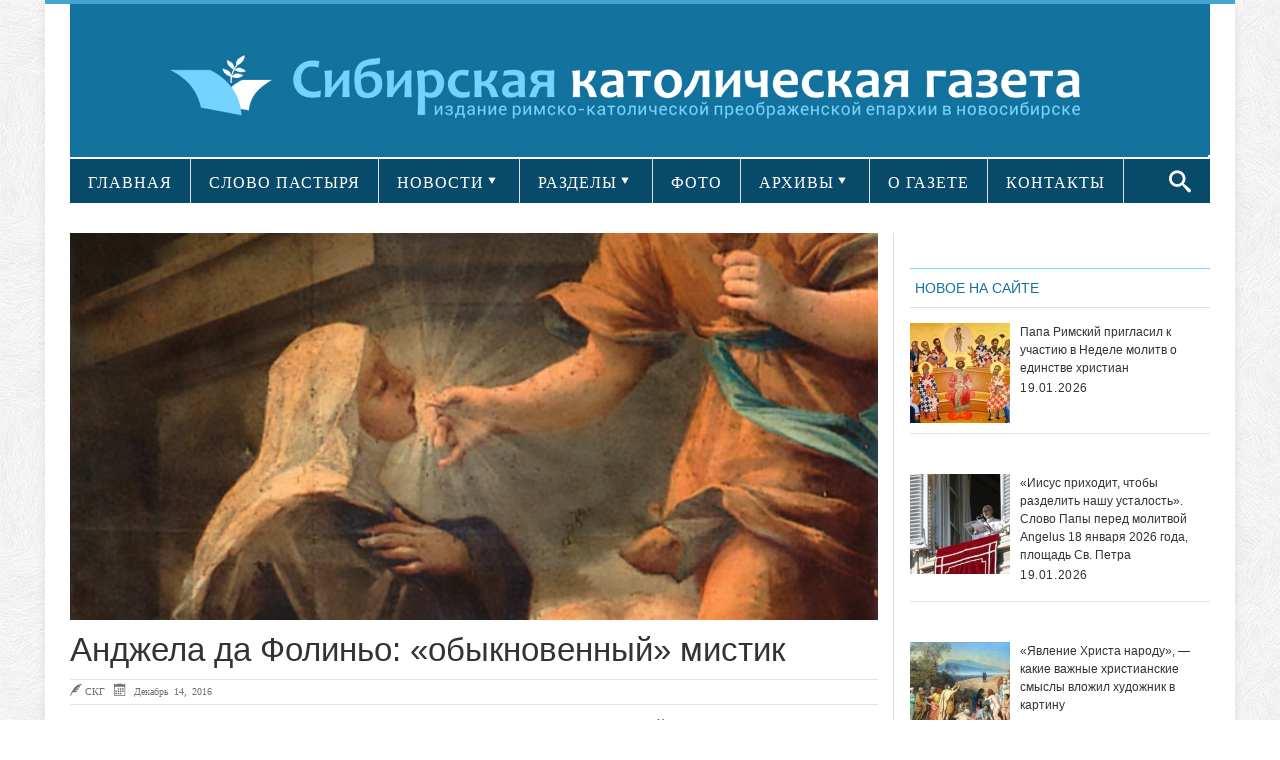

--- FILE ---
content_type: text/html; charset=UTF-8
request_url: https://sib-catholic.ru/andzhela-da-folino-obyiknovennyiy-mistik/
body_size: 24910
content:
<!DOCTYPE html>
<html lang="ru-RU" prefix="//ogp.me/ns/article#">
<head>
    <!-- Meta info -->
    <meta charset="UTF-8"/>
    <meta name="viewport" content="width=device-width, initial-scale=1, maximum-scale=1"/>
    <meta property="og:title" content="Анджела да Фолиньо: «обыкновенный» мистик"/>
    <meta property="og:type" content="website"/>
    <meta property="og:url" content="//sib-catholic.ru/andzhela-da-folino-obyiknovennyiy-mistik/"/>
        <meta property="og:image" content="https://sib-catholic.ru/wp-content/uploads/2016/12/Bl-Angela-Foligno.jpg"/>
    <!-- Title -->
        <title>Анджела да Фолиньо: «обыкновенный» мистик | &quot;Сибирская католическая газета&quot;</title>
    <link rel="profile" href="//gmpg.org/xfn/11"/>
                <link rel="shortcut icon" href="https://sib-catholic.ru/wp-content/uploads/2015/06/вавикон.png"/>     <link rel="pingback" href="https://sib-catholic.ru/xmlrpc.php"/>
    <!-- CSS + jQuery + JavaScript -->
    <link href='//fonts.googleapis.com/css?family=Open+Sans:regular,bold' rel='stylesheet' type='text/css'/>
    <link rel='stylesheet' href='https://sib-catholic.ru/wp-content/themes/silver_mag_pro/css/ie8.css' type='text/css' media='all'/>
    <!--[if  IE 9]>
    <link rel='stylesheet' href='https://sib-catholic.ru/wp-content/themes/silver_mag_pro/css/ie9.css' type='text/css' media='all'/>
    <![endif]-->
    
	<style type="text/css">
		#fancybox-close{right:-15px;top:-15px}
		div#fancybox-content{border-color:#FFFFFF}
		div#fancybox-title{background-color:#FFFFFF}
		div#fancybox-outer{background-color:#FFFFFF}
		div#fancybox-title-inside{color:#333333}
	</style>

	<link rel='dns-prefetch' href='//s0.wp.com' />
<link rel='dns-prefetch' href='//fonts.googleapis.com' />
<link rel='dns-prefetch' href='//s.w.org' />
<link rel="alternate" type="application/rss+xml" title="&quot;Сибирская католическая газета&quot; &raquo; Лента" href="https://sib-catholic.ru/feed/" />
<link rel="alternate" type="application/rss+xml" title="&quot;Сибирская католическая газета&quot; &raquo; Лента комментариев" href="https://sib-catholic.ru/comments/feed/" />
		<script type="text/javascript">
			window._wpemojiSettings = {"baseUrl":"https:\/\/s.w.org\/images\/core\/emoji\/11\/72x72\/","ext":".png","svgUrl":"https:\/\/s.w.org\/images\/core\/emoji\/11\/svg\/","svgExt":".svg","source":{"concatemoji":"https:\/\/sib-catholic.ru\/wp-includes\/js\/wp-emoji-release.min.js?ver=4.9.28"}};
			!function(e,a,t){var n,r,o,i=a.createElement("canvas"),p=i.getContext&&i.getContext("2d");function s(e,t){var a=String.fromCharCode;p.clearRect(0,0,i.width,i.height),p.fillText(a.apply(this,e),0,0);e=i.toDataURL();return p.clearRect(0,0,i.width,i.height),p.fillText(a.apply(this,t),0,0),e===i.toDataURL()}function c(e){var t=a.createElement("script");t.src=e,t.defer=t.type="text/javascript",a.getElementsByTagName("head")[0].appendChild(t)}for(o=Array("flag","emoji"),t.supports={everything:!0,everythingExceptFlag:!0},r=0;r<o.length;r++)t.supports[o[r]]=function(e){if(!p||!p.fillText)return!1;switch(p.textBaseline="top",p.font="600 32px Arial",e){case"flag":return s([55356,56826,55356,56819],[55356,56826,8203,55356,56819])?!1:!s([55356,57332,56128,56423,56128,56418,56128,56421,56128,56430,56128,56423,56128,56447],[55356,57332,8203,56128,56423,8203,56128,56418,8203,56128,56421,8203,56128,56430,8203,56128,56423,8203,56128,56447]);case"emoji":return!s([55358,56760,9792,65039],[55358,56760,8203,9792,65039])}return!1}(o[r]),t.supports.everything=t.supports.everything&&t.supports[o[r]],"flag"!==o[r]&&(t.supports.everythingExceptFlag=t.supports.everythingExceptFlag&&t.supports[o[r]]);t.supports.everythingExceptFlag=t.supports.everythingExceptFlag&&!t.supports.flag,t.DOMReady=!1,t.readyCallback=function(){t.DOMReady=!0},t.supports.everything||(n=function(){t.readyCallback()},a.addEventListener?(a.addEventListener("DOMContentLoaded",n,!1),e.addEventListener("load",n,!1)):(e.attachEvent("onload",n),a.attachEvent("onreadystatechange",function(){"complete"===a.readyState&&t.readyCallback()})),(n=t.source||{}).concatemoji?c(n.concatemoji):n.wpemoji&&n.twemoji&&(c(n.twemoji),c(n.wpemoji)))}(window,document,window._wpemojiSettings);
		</script>
		<style type="text/css">
img.wp-smiley,
img.emoji {
	display: inline !important;
	border: none !important;
	box-shadow: none !important;
	height: 1em !important;
	width: 1em !important;
	margin: 0 .07em !important;
	vertical-align: -0.1em !important;
	background: none !important;
	padding: 0 !important;
}
</style>
<link rel='stylesheet' id='lptw-style-css'  href='https://sib-catholic.ru/wp-content/plugins/advanced-recent-posts/lptw-recent-posts.css?ver=4.9.28' type='text/css' media='all' />
<link rel='stylesheet' id='archives-cal-arw-theme1-css'  href='https://sib-catholic.ru/wp-content/plugins/archives-calendar-widget/themes/arw-theme1.css?ver=1.0.5' type='text/css' media='all' />
<link rel='stylesheet' id='main-style-css'  href='https://sib-catholic.ru/wp-content/plugins/category-post-list-widget/css/main.css?ver=4.9.28' type='text/css' media='all' />
<link rel='stylesheet' id='category-posts-css'  href='https://sib-catholic.ru/wp-content/plugins/category-posts/cat-posts.css?ver=4.9.28' type='text/css' media='all' />
<link rel='stylesheet' id='contact-form-7-css'  href='https://sib-catholic.ru/wp-content/plugins/contact-form-7/includes/css/styles.css?ver=4.8' type='text/css' media='all' />
<link rel='stylesheet' id='fancybox-css'  href='https://sib-catholic.ru/wp-content/plugins/fancybox-for-wordpress/fancybox/fancybox.css?ver=4.9.28' type='text/css' media='all' />
<link rel='stylesheet' id='social-widget-css'  href='https://sib-catholic.ru/wp-content/plugins/social-media-widget/social_widget.css?ver=4.9.28' type='text/css' media='all' />
<link rel='stylesheet' id='js_composer_front-css'  href='https://sib-catholic.ru/wp-content/plugins/js_composer/assets/css/js_composer.css?ver=4.3.5' type='text/css' media='all' />
<link rel='stylesheet' id='social_likes_style_flat-css'  href='https://sib-catholic.ru/wp-content/plugins/wp-social-likes/css/social-likes_flat.css?ver=4.9.28' type='text/css' media='all' />
<link rel='stylesheet' id='social_likes_custom_buttons-css'  href='https://sib-catholic.ru/wp-content/plugins/wp-social-likes/css/custom-buttons.css?ver=4.9.28' type='text/css' media='all' />
<link rel='stylesheet' id='social_likes_style_flat_custom_buttons-css'  href='https://sib-catholic.ru/wp-content/plugins/wp-social-likes/css/custom-buttons_flat.css?ver=4.9.28' type='text/css' media='all' />
<link rel='stylesheet' id='google-web-font0-css'  href='https://fonts.googleapis.com/css?family=Bitter' type='text/css' media='all' />
<link rel='stylesheet' id='style-css'  href='https://sib-catholic.ru/wp-content/themes/silver_mag_pro/style.css?ver=4.9.28' type='text/css' media='all' />
<link rel='stylesheet' id='skeleton-css'  href='https://sib-catholic.ru/wp-content/themes/silver_mag_pro/css/skeleton.css?ver=4.9.28' type='text/css' media='all' />
<link rel='stylesheet' id='flex-css'  href='https://sib-catholic.ru/wp-content/themes/silver_mag_pro/css/flexslider.css?ver=4.9.28' type='text/css' media='all' />
<link rel='stylesheet' id='tpcrnskin-css'  href='https://sib-catholic.ru/wp-content/themes/silver_mag_pro/css/skins/default.css?ver=4.9.28' type='text/css' media='all' />
<link rel='stylesheet' id='google-webfonts-css'  href='https://fonts.googleapis.com/css?family=Oswald|PT+Sans|Open+Sans' type='text/css' media='all' />
<link rel='stylesheet' id='js_composer_custom_css-css'  href='https://sib-catholic.ru/wp-content/uploads/js_composer/custom.css?ver=4.3.5' type='text/css' media='screen' />
<link rel='stylesheet' id='__EPYT__style-css'  href='https://sib-catholic.ru/wp-content/plugins/youtube-embed-plus/styles/ytprefs.min.css?ver=4.9.28' type='text/css' media='all' />
<style id='__EPYT__style-inline-css' type='text/css'>

                .epyt-gallery-thumb {
                        width: 100%;
                }
                
</style>
<link rel='stylesheet' id='jetpack_css-css'  href='https://sib-catholic.ru/wp-content/plugins/jetpack/css/jetpack.css?ver=5.0.3' type='text/css' media='all' />
<script type='text/javascript' src='https://sib-catholic.ru/wp-includes/js/jquery/jquery.js?ver=1.12.4'></script>
<script type='text/javascript' src='https://sib-catholic.ru/wp-includes/js/jquery/jquery-migrate.min.js?ver=1.4.1'></script>
<script type='text/javascript' src='https://sib-catholic.ru/wp-content/plugins/archives-calendar-widget/admin/js/jquery.archivesCW.min.js?ver=1.0.5'></script>
<script type='text/javascript' src='https://sib-catholic.ru/wp-content/plugins/category-post-list-widget/js/jquery.cycle.all.js?ver=4.9.28'></script>
<script type='text/javascript' src='https://sib-catholic.ru/wp-content/plugins/fancybox-for-wordpress/fancybox/jquery.fancybox.js?ver=1.3.8'></script>
<script type='text/javascript' src='https://sib-catholic.ru/wp-content/plugins/wp-social-likes/js/social-likes.min.js?ver=4.9.28'></script>
<script type='text/javascript' src='https://sib-catholic.ru/wp-content/plugins/wp-social-likes/js/custom-buttons.js?ver=4.9.28'></script>
<script type='text/javascript' src='https://sib-catholic.ru/wp-content/themes/silver_mag_pro/js/jquery.backstretch.min.js?ver=4.9.28'></script>
<script type='text/javascript' src='https://sib-catholic.ru/wp-content/themes/silver_mag_pro/js/jquery.easing.1.3.js?ver=4.9.28'></script>
<script type='text/javascript' src='https://sib-catholic.ru/wp-content/themes/silver_mag_pro/js/jquery.webticker.min.js?ver=4.9.28'></script>
<script type='text/javascript'>
/* <![CDATA[ */
var _EPYT_ = {"ajaxurl":"https:\/\/sib-catholic.ru\/wp-admin\/admin-ajax.php","security":"f91aed4649","gallery_scrolloffset":"20","eppathtoscripts":"https:\/\/sib-catholic.ru\/wp-content\/plugins\/youtube-embed-plus\/scripts\/","epresponsiveselector":"[\"iframe.__youtube_prefs_widget__\"]","epdovol":"1","version":"11.8.1","evselector":"iframe.__youtube_prefs__[src], iframe[src*=\"youtube.com\/embed\/\"], iframe[src*=\"youtube-nocookie.com\/embed\/\"]","ajax_compat":"","stopMobileBuffer":"1"};
/* ]]> */
</script>
<script type='text/javascript' src='https://sib-catholic.ru/wp-content/plugins/youtube-embed-plus/scripts/ytprefs.min.js?ver=4.9.28'></script>
<link rel='https://api.w.org/' href='https://sib-catholic.ru/wp-json/' />
<link rel="EditURI" type="application/rsd+xml" title="RSD" href="https://sib-catholic.ru/xmlrpc.php?rsd" />
<link rel="wlwmanifest" type="application/wlwmanifest+xml" href="https://sib-catholic.ru/wp-includes/wlwmanifest.xml" /> 
<link rel='prev' title='Иезуитский монастырь в Алеппо подвергся массированному обстрелу' href='https://sib-catholic.ru/iezuitskiy-monastyir-v-aleppo-podvergsya-massirovannomu-obstrelu/' />
<link rel='next' title='Что такое рождественская радость? Общая аудиенция 14 декабря' href='https://sib-catholic.ru/chto-takoe-rozhdestvenskaya-radost-obshhaya-audientsiya-14-dekabrya/' />
<meta name="generator" content="WordPress 4.9.28" />
<link rel="canonical" href="https://sib-catholic.ru/andzhela-da-folino-obyiknovennyiy-mistik/" />
<link rel='shortlink' href='https://wp.me/p6hZVS-mgP' />
<link rel="alternate" type="application/json+oembed" href="https://sib-catholic.ru/wp-json/oembed/1.0/embed?url=https%3A%2F%2Fsib-catholic.ru%2Fandzhela-da-folino-obyiknovennyiy-mistik%2F" />
<link rel="alternate" type="text/xml+oembed" href="https://sib-catholic.ru/wp-json/oembed/1.0/embed?url=https%3A%2F%2Fsib-catholic.ru%2Fandzhela-da-folino-obyiknovennyiy-mistik%2F&#038;format=xml" />
<script type="text/javascript">
	jQuery(document).ready(function($){
	$('.calendar-archives').archivesCW();
});
</script>
<!-- Fancybox for WordPress -->
<script type="text/javascript">
jQuery(function(){

jQuery.fn.getTitle = function() { // Copy the title of every IMG tag and add it to its parent A so that fancybox can show titles
	var arr = jQuery("a.fancybox");
	jQuery.each(arr, function() {
		var title = jQuery(this).children("img").attr("title");
		jQuery(this).attr('title',title);
	})
}

// Supported file extensions
var thumbnails = jQuery("a:has(img)").not(".nolightbox").filter( function() { return /\.(jpe?g|png|gif|bmp)$/i.test(jQuery(this).attr('href')) });

thumbnails.addClass("fancybox").attr("rel","fancybox").getTitle();
jQuery("a.fancybox").fancybox({
	'cyclic': false,
	'autoScale': true,
	'padding': 10,
	'opacity': true,
	'speedIn': 500,
	'speedOut': 500,
	'changeSpeed': 300,
	'overlayShow': true,
	'overlayOpacity': "0.3",
	'overlayColor': "#666666",
	'titleShow': true,
	'titlePosition': 'inside',
	'enableEscapeButton': true,
	'showCloseButton': true,
	'showNavArrows': true,
	'hideOnOverlayClick': true,
	'hideOnContentClick': false,
	'width': 560,
	'height': 340,
	'transitionIn': "fade",
	'transitionOut': "fade",
	'centerOnScroll': true
});


})
</script>
<!-- END Fancybox for WordPress -->
    <style type="text/css" media="screen">
      div.printfriendly a, div.printfriendly a:link, div.printfriendly a:hover, div.printfriendly a:visited {
        text-decoration: none;
        border: none;
      }
    </style>
           <style type="text/css" media="screen">
          div.printfriendly {
            margin: 15px 12px 0px 12px;
            position: relative;
            z-index: 1000;
          }
          div.printfriendly a, div.printfriendly a:link, div.printfriendly a:visited {
            font-size: 14px;
            color: #6D9F00;
            vertical-align: bottom;
          }
          .printfriendly a {
            box-shadow:none;
          }
          .printfriendly a:hover {
            cursor: pointer;
          }
          .printfriendly a img  {
            border: none;
            padding:0;
            margin-right: 6px;
            box-shadow: none;
            -webkit-box-shadow: none;
            -moz-box-shadow: none;
          }
          .printfriendly a span{
            vertical-align: bottom;
          }
          .pf-alignleft {
            float: left;
          }
          .pf-alignright {
            float: right;
          }
          div.pf-aligncenter {
            display: block;
            margin-left: auto;
            margin-right: auto;
            text-align: center;
          }
        </style>
        <style type="text/css" media="print">
          .printfriendly {
            display: none;
          }
        </style>
<!-- WordPress Most Popular --><script type="text/javascript">/* <![CDATA[ */ jQuery.post("https://sib-catholic.ru/wp-admin/admin-ajax.php", { action: "wmp_update", id: 85611, token: "e1265ee65b" }); /* ]]> */</script><!-- /WordPress Most Popular -->
<link rel='dns-prefetch' href='//v0.wordpress.com'>
<style type='text/css'>img#wpstats{display:none}</style><!--[if lt IE 9]><script src="https://sib-catholic.ru/wp-content/themes/silver_mag_pro/js/html5.js"></script><script src="https://sib-catholic.ru/wp-content/themes/silver_mag_pro/js/css3-mediaqueries.js"></script><![endif]-->
        <script type='text/javascript'>
            function addLink() {
                if (
                    window.getSelection().containsNode(
                        document.getElementsByClassName('entry-content')[0], true)) {
                    var body_element = document.getElementsByTagName('body')[0];
                    var selection;
                    selection = window.getSelection();
                    var oldselection = selection;
                    var pagelink = "<br /><br />Читайте подробности на сайте<a href='https://sib-catholic.ru/'> Сибирской католической газеты</a> ©sib-catholic.ru"; //Change this if you like
                    var copy_text = selection + pagelink;
                    var new_div = document.createElement('div');
                    new_div.style.left = '-99999px';
                    new_div.style.position = 'absolute';

                    body_element.appendChild(new_div);
                    new_div.innerHTML = copy_text.split('\n').join('<br/>');
                    selection.selectAllChildren(new_div);
                    window.setTimeout(function () {
                        body_element.removeChild(new_div);
                    }, 0);
                }
            }


            document.oncopy = addLink;
        </script>

        	<style type="text/css" media="screen"> 
		
		body {
		background-color:#fff;
				}
						body{ color: #5a5959;font-family: arial;font-weight: 400;font-size: 20px;}
#catnav ul a{ font-family: verdana;font-weight: 400;font-size: 13px;}
#catnav.secondary ul a{ font-family: verdana;font-weight: 400;font-size: 16px;}
h2.blogpost-tp-site-wrap-title{ font-family: arial;font-weight: 400;font-size: 14px;}
.blog-lists-blog h3 a,.article-header h3 a{ font-family: arial;font-weight: 400;font-size: 20px;}
 .blog-lists h3 a{ font-family: arial;font-weight: 400;font-size: 14px;}
.widget-head, ul.tabs2 li a{ color: #13729e;font-family: arial;font-weight: 400;font-size: 14px;}
h3.widget-title{ font-family: arial;font-weight: 400;font-size: 21px;}
.post-title h1{ font-family: arial;font-weight: 400;font-size: 33px;}
#post-meta ,.post-meta-blog{ font-family: arial;font-weight: 400;font-size: 10px;}
.post_content{ font-family: arial;font-weight: 400;font-size: 17px;}
.single-navigation, .comment-nav-above, .comment-nav-below{ font-family: Bitter;font-weight: 400;font-size: 14px;}
.comment-content{ font-family: arial;font-weight: 400;font-size: 13px;}
.post_content h1{ font-family: arial;font-weight: 400;font-size: 32px;}
.post_content h2{ font-family: verdana;font-weight: 400;font-size: 14px;}
.post_content h3{ color: #13729e;font-family: verdana;font-weight: 400;font-size: 14px;}
.post_content h5{ font-family: arial;font-weight: 400;font-size: 14px;}
.post_content h6{ font-family: arial;font-weight: 400;font-size: 14px;}
 				
			 #catnav.secondary >ul >li.menu-category-634 a:hover,.archive.category-634 #catnav.secondary ul li.current-menu-item {
			background: #43A4D1;}
			 #catnav ul li.menu-category-634.dropme a{background: #13729e; }
			 
			 #catnav.secondary >ul >li.menu-category-603 a:hover,.archive.category-603 #catnav.secondary ul li.current-menu-item {
			background: #43A4D1;}
			 #catnav ul li.menu-category-603.dropme a{background: #ff6600; }
			 
			 #catnav.secondary >ul >li.menu-category-610 a:hover,.archive.category-610 #catnav.secondary ul li.current-menu-item {
			background: #43A4D1;}
			 #catnav ul li.menu-category-610.dropme a{background: #13729e; }
			 
			 #catnav.secondary >ul >li.menu-category-604 a:hover,.archive.category-604 #catnav.secondary ul li.current-menu-item {
			background: #43A4D1;}
			 #catnav ul li.menu-category-604.dropme a{background: #13729e; }
			 
			 #catnav.secondary >ul >li.menu-category-605 a:hover,.archive.category-605 #catnav.secondary ul li.current-menu-item {
			background: #43A4D1;}
			 #catnav ul li.menu-category-605.dropme a{background: #13729e; }
			 
			 #catnav.secondary >ul >li.menu-category-611 a:hover,.archive.category-611 #catnav.secondary ul li.current-menu-item {
			background: #43A4D1;}
			 #catnav ul li.menu-category-611.dropme a{background: #ff6600; }
			 
			 #catnav.secondary >ul >li.menu-category-620 a:hover,.archive.category-620 #catnav.secondary ul li.current-menu-item {
			background: #43A4D1;}
			 #catnav ul li.menu-category-620.dropme a{background: #13729e; }
			 
			 #catnav.secondary >ul >li.menu-category-612 a:hover,.archive.category-612 #catnav.secondary ul li.current-menu-item {
			background: #43A4D1;}
			 #catnav ul li.menu-category-612.dropme a{background: #13729e; }
			 
			 #catnav.secondary >ul >li.menu-category-1479 a:hover,.archive.category-1479 #catnav.secondary ul li.current-menu-item {
			background: #43A4D1;}
			 #catnav ul li.menu-category-1479.dropme a{background: #fff; }
			 
			 #catnav.secondary >ul >li.menu-category-639 a:hover,.archive.category-639 #catnav.secondary ul li.current-menu-item {
			background: #43A4D1;}
			 #catnav ul li.menu-category-639.dropme a{background: #13729e; }
			 
			 #catnav.secondary >ul >li.menu-category-3550 a:hover,.archive.category-3550 #catnav.secondary ul li.current-menu-item {
			background: #43A4D1;}
			 #catnav ul li.menu-category-3550.dropme a{background: #fff; }
			 
			 #catnav.secondary >ul >li.menu-category-626 a:hover,.archive.category-626 #catnav.secondary ul li.current-menu-item {
			background: #43A4D1;}
			 #catnav ul li.menu-category-626.dropme a{background: #13729e; }
			 
			 #catnav.secondary >ul >li.menu-category-1480 a:hover,.archive.category-1480 #catnav.secondary ul li.current-menu-item {
			background: #43A4D1;}
			 #catnav ul li.menu-category-1480.dropme a{background: #fff; }
			 
			 #catnav.secondary >ul >li.menu-category-628 a:hover,.archive.category-628 #catnav.secondary ul li.current-menu-item {
			background: #43A4D1;}
			 #catnav ul li.menu-category-628.dropme a{background: #13729e; }
			 
			 #catnav.secondary >ul >li.menu-category-1481 a:hover,.archive.category-1481 #catnav.secondary ul li.current-menu-item {
			background: #43A4D1;}
			 #catnav ul li.menu-category-1481.dropme a{background: #fff; }
			 
			 #catnav.secondary >ul >li.menu-category-613 a:hover,.archive.category-613 #catnav.secondary ul li.current-menu-item {
			background: #43A4D1;}
			 #catnav ul li.menu-category-613.dropme a{background: #13729e; }
			 
			 #catnav.secondary >ul >li.menu-category-630 a:hover,.archive.category-630 #catnav.secondary ul li.current-menu-item {
			background: #43A4D1;}
			 #catnav ul li.menu-category-630.dropme a{background: #13729e; }
			 
			 #catnav.secondary >ul >li.menu-category-614 a:hover,.archive.category-614 #catnav.secondary ul li.current-menu-item {
			background: #43A4D1;}
			 #catnav ul li.menu-category-614.dropme a{background: #13729e; }
			 
			 #catnav.secondary >ul >li.menu-category-1027 a:hover,.archive.category-1027 #catnav.secondary ul li.current-menu-item {
			background: #43A4D1;}
			 #catnav ul li.menu-category-1027.dropme a{background: #1e73be; }
			 
			 #catnav.secondary >ul >li.menu-category-1028 a:hover,.archive.category-1028 #catnav.secondary ul li.current-menu-item {
			background: #43A4D1;}
			 #catnav ul li.menu-category-1028.dropme a{background: #1e73be; }
			 
			 #catnav.secondary >ul >li.menu-category-617 a:hover,.archive.category-617 #catnav.secondary ul li.current-menu-item {
			background: #43A4D1;}
			 #catnav ul li.menu-category-617.dropme a{background: #13729e; }
			 
			 #catnav.secondary >ul >li.menu-category-1482 a:hover,.archive.category-1482 #catnav.secondary ul li.current-menu-item {
			background: #43A4D1;}
			 #catnav ul li.menu-category-1482.dropme a{background: #fff; }
			 
			 #catnav.secondary >ul >li.menu-category-1025 a:hover,.archive.category-1025 #catnav.secondary ul li.current-menu-item {
			background: #43A4D1;}
			 #catnav ul li.menu-category-1025.dropme a{background: #1e73be; }
			 
			 #catnav.secondary >ul >li.menu-category-1483 a:hover,.archive.category-1483 #catnav.secondary ul li.current-menu-item {
			background: #43A4D1;}
			 #catnav ul li.menu-category-1483.dropme a{background: #fff; }
			 
			 #catnav.secondary >ul >li.menu-category-625 a:hover,.archive.category-625 #catnav.secondary ul li.current-menu-item {
			background: #43A4D1;}
			 #catnav ul li.menu-category-625.dropme a{background: #13729e; }
			 
			 #catnav.secondary >ul >li.menu-category-2473 a:hover,.archive.category-2473 #catnav.secondary ul li.current-menu-item {
			background: #43A4D1;}
			 #catnav ul li.menu-category-2473.dropme a{background: #fff; }
			 
			 #catnav.secondary >ul >li.menu-category-627 a:hover,.archive.category-627 #catnav.secondary ul li.current-menu-item {
			background: #43A4D1;}
			 #catnav ul li.menu-category-627.dropme a{background: #13729e; }
			 
			 #catnav.secondary >ul >li.menu-category-615 a:hover,.archive.category-615 #catnav.secondary ul li.current-menu-item {
			background: #43A4D1;}
			 #catnav ul li.menu-category-615.dropme a{background: #13729e; }
			 
			 #catnav.secondary >ul >li.menu-category-3551 a:hover,.archive.category-3551 #catnav.secondary ul li.current-menu-item {
			background: #43A4D1;}
			 #catnav ul li.menu-category-3551.dropme a{background: #fff; }
			 
			 #catnav.secondary >ul >li.menu-category-629 a:hover,.archive.category-629 #catnav.secondary ul li.current-menu-item {
			background: #43A4D1;}
			 #catnav ul li.menu-category-629.dropme a{background: #13729e; }
			 
			 #catnav.secondary >ul >li.menu-category-616 a:hover,.archive.category-616 #catnav.secondary ul li.current-menu-item {
			background: #43A4D1;}
			 #catnav ul li.menu-category-616.dropme a{background: #13729e; }
			 
			 #catnav.secondary >ul >li.menu-category-1026 a:hover,.archive.category-1026 #catnav.secondary ul li.current-menu-item {
			background: #43A4D1;}
			 #catnav ul li.menu-category-1026.dropme a{background: #1e73be; }
			 
			 #catnav.secondary >ul >li.menu-category-624 a:hover,.archive.category-624 #catnav.secondary ul li.current-menu-item {
			background: #43A4D1;}
			 #catnav ul li.menu-category-624.dropme a{background: #13729e; }
			 
			 #catnav.secondary >ul >li.menu-category-660 a:hover,.archive.category-660 #catnav.secondary ul li.current-menu-item {
			background: #43A4D1;}
			 #catnav ul li.menu-category-660.dropme a{background: #13729e; }
			 
			 #catnav.secondary >ul >li.menu-category-2898 a:hover,.archive.category-2898 #catnav.secondary ul li.current-menu-item {
			background: #43A4D1;}
			 #catnav ul li.menu-category-2898.dropme a{background: #fff; }
			 
			 #catnav.secondary >ul >li.menu-category-2897 a:hover,.archive.category-2897 #catnav.secondary ul li.current-menu-item {
			background: #43A4D1;}
			 #catnav ul li.menu-category-2897.dropme a{background: #fff; }
			 
			 #catnav.secondary >ul >li.menu-category-618 a:hover,.archive.category-618 #catnav.secondary ul li.current-menu-item {
			background: #43A4D1;}
			 #catnav ul li.menu-category-618.dropme a{background: #13729e; }
			 
			 #catnav.secondary >ul >li.menu-category-2438 a:hover,.archive.category-2438 #catnav.secondary ul li.current-menu-item {
			background: #43A4D1;}
			 #catnav ul li.menu-category-2438.dropme a{background: #fff; }
			 
			 #catnav.secondary >ul >li.menu-category-638 a:hover,.archive.category-638 #catnav.secondary ul li.current-menu-item {
			background: #43A4D1;}
			 #catnav ul li.menu-category-638.dropme a{background: #13729e; }
			 	 
	</style>
 
	<meta name="generator" content="Powered by Visual Composer - drag and drop page builder for WordPress."/>
<!--[if IE 8]><link rel="stylesheet" type="text/css" href="https://sib-catholic.ru/wp-content/plugins/js_composer/assets/css/vc-ie8.css" media="screen"><![endif]--><style type="text/css" media="screen">body{position:relative}#dynamic-to-top{display:none;overflow:hidden;width:auto;z-index:90;position:fixed;bottom:20px;right:20px;top:auto;left:auto;font-family:sans-serif;font-size:1em;color:#fff;text-decoration:none;text-shadow:0 1px 0 #333;font-weight:bold;padding:17px 16px;border:0px solid #ffffff;background:#74D3FF;-webkit-background-origin:border;-moz-background-origin:border;-icab-background-origin:border;-khtml-background-origin:border;-o-background-origin:border;background-origin:border;-webkit-background-clip:padding-box;-moz-background-clip:padding-box;-icab-background-clip:padding-box;-khtml-background-clip:padding-box;-o-background-clip:padding-box;background-clip:padding-box;-webkit-box-shadow:0 1px 3px rgba( 0, 0, 0, 0.4 ), inset 0 0 0 1px rgba( 0, 0, 0, 0.2 ), inset 0 1px 0 rgba( 255, 255, 255, .4 ), inset 0 10px 10px rgba( 255, 255, 255, .1 );-ms-box-shadow:0 1px 3px rgba( 0, 0, 0, 0.4 ), inset 0 0 0 1px rgba( 0, 0, 0, 0.2 ), inset 0 1px 0 rgba( 255, 255, 255, .4 ), inset 0 10px 10px rgba( 255, 255, 255, .1 );-moz-box-shadow:0 1px 3px rgba( 0, 0, 0, 0.4 ), inset 0 0 0 1px rgba( 0, 0, 0, 0.2 ), inset 0 1px 0 rgba( 255, 255, 255, .4 ), inset 0 10px 10px rgba( 255, 255, 255, .1 );-o-box-shadow:0 1px 3px rgba( 0, 0, 0, 0.4 ), inset 0 0 0 1px rgba( 0, 0, 0, 0.2 ), inset 0 1px 0 rgba( 255, 255, 255, .4 ), inset 0 10px 10px rgba( 255, 255, 255, .1 );-khtml-box-shadow:0 1px 3px rgba( 0, 0, 0, 0.4 ), inset 0 0 0 1px rgba( 0, 0, 0, 0.2 ), inset 0 1px 0 rgba( 255, 255, 255, .4 ), inset 0 10px 10px rgba( 255, 255, 255, .1 );-icab-box-shadow:0 1px 3px rgba( 0, 0, 0, 0.4 ), inset 0 0 0 1px rgba( 0, 0, 0, 0.2 ), inset 0 1px 0 rgba( 255, 255, 255, .4 ), inset 0 10px 10px rgba( 255, 255, 255, .1 );box-shadow:0 1px 3px rgba( 0, 0, 0, 0.4 ), inset 0 0 0 1px rgba( 0, 0, 0, 0.2 ), inset 0 1px 0 rgba( 255, 255, 255, .4 ), inset 0 10px 10px rgba( 255, 255, 255, .1 );-webkit-border-radius:7px;-moz-border-radius:7px;-icab-border-radius:7px;-khtml-border-radius:7px;border-radius:7px}#dynamic-to-top:hover{background:#518279;background:#74D3FF -webkit-gradient( linear, 0% 0%, 0% 100%, from( rgba( 255, 255, 255, .2 ) ), to( rgba( 0, 0, 0, 0 ) ) );background:#74D3FF -webkit-linear-gradient( top, rgba( 255, 255, 255, .2 ), rgba( 0, 0, 0, 0 ) );background:#74D3FF -khtml-linear-gradient( top, rgba( 255, 255, 255, .2 ), rgba( 0, 0, 0, 0 ) );background:#74D3FF -moz-linear-gradient( top, rgba( 255, 255, 255, .2 ), rgba( 0, 0, 0, 0 ) );background:#74D3FF -o-linear-gradient( top, rgba( 255, 255, 255, .2 ), rgba( 0, 0, 0, 0 ) );background:#74D3FF -ms-linear-gradient( top, rgba( 255, 255, 255, .2 ), rgba( 0, 0, 0, 0 ) );background:#74D3FF -icab-linear-gradient( top, rgba( 255, 255, 255, .2 ), rgba( 0, 0, 0, 0 ) );background:#74D3FF linear-gradient( top, rgba( 255, 255, 255, .2 ), rgba( 0, 0, 0, 0 ) );cursor:pointer}#dynamic-to-top:active{background:#74D3FF;background:#74D3FF -webkit-gradient( linear, 0% 0%, 0% 100%, from( rgba( 0, 0, 0, .3 ) ), to( rgba( 0, 0, 0, 0 ) ) );background:#74D3FF -webkit-linear-gradient( top, rgba( 0, 0, 0, .1 ), rgba( 0, 0, 0, 0 ) );background:#74D3FF -moz-linear-gradient( top, rgba( 0, 0, 0, .1 ), rgba( 0, 0, 0, 0 ) );background:#74D3FF -khtml-linear-gradient( top, rgba( 0, 0, 0, .1 ), rgba( 0, 0, 0, 0 ) );background:#74D3FF -o-linear-gradient( top, rgba( 0, 0, 0, .1 ), rgba( 0, 0, 0, 0 ) );background:#74D3FF -ms-linear-gradient( top, rgba( 0, 0, 0, .1 ), rgba( 0, 0, 0, 0 ) );background:#74D3FF -icab-linear-gradient( top, rgba( 0, 0, 0, .1 ), rgba( 0, 0, 0, 0 ) );background:#74D3FF linear-gradient( top, rgba( 0, 0, 0, .1 ), rgba( 0, 0, 0, 0 ) )}#dynamic-to-top,#dynamic-to-top:active,#dynamic-to-top:focus,#dynamic-to-top:hover{outline:none}#dynamic-to-top span{display:block;overflow:hidden;width:14px;height:12px;background:url( https://sib-catholic.ru/wp-content/plugins/dynamic-to-top/css/images/up.png )no-repeat center center}</style><!-- ## NXS/OG ## --><!-- ## NXSOGTAGS ## --><!-- ## NXS/OG ## -->



                <link href="https://sib-catholic.ru/wp-content/themes/silver_mag_pro/css/skins/velvet.css"
                  rel="stylesheet" media="all" type="text/css"/>
        
    <!-- #tp-site-wrap -->
<div id="tp-site-wrap" class="container clearfix">
    
        <!-- /#Header -->
    <div id="tp-site-wrap-container">
        <div id="header">
            <div id="head-content" class="clearfix ">
                <!-- Logo -->
                <div id="logo">
                      <a href="https://sib-catholic.ru/" title="&quot;Сибирская католическая газета&quot;"
                                 rel="home"><img src="https://sib-catholic.ru/wp-content/uploads/2015/06/лого-в-шапку-сайта1.jpg"
                                                 alt="&quot;Сибирская католическая газета&quot;"/></a>
                                    </div>
                <!-- /#Logo -->
                <!-- Header Ad -->
                                    <div id="header-banner468">
                                            </div>
                                <!-- /#Header Ad -->
            </div>
        </div>
        <!-- /#Header -->
                    <!-- #CatNav secondary -->
            <div id="catnav" class="secondary">
                <ul id="catmenu" class="catnav  container clearfix"><li id="menu-item-38496" class="menu-item menu-item-type-custom menu-item-object-custom menu-item-home menu-item-38496"><a href="http://sib-catholic.ru/">ГЛАВНАЯ</a></li>
<li id="menu-item-38519" class="menu-item menu-item-type-taxonomy menu-item-object-category menu-item-38519 menu-category-634"><a href="https://sib-catholic.ru/category/slovo-pastyirya/">СЛОВО ПАСТЫРЯ</a></li>
<li id="menu-item-36072" class="menu-item menu-item-type-taxonomy menu-item-object-category menu-item-has-children menu-item-36072 menu-category-603"><a href="https://sib-catholic.ru/category/news/">НОВОСТИ</a>
<ul class="sub-menu">
	<li id="menu-item-36076" class="menu-item menu-item-type-taxonomy menu-item-object-category menu-item-36076 menu-category-610"><a href="https://sib-catholic.ru/category/news/church-in-the-world/">Церковь в мире</a></li>
	<li id="menu-item-36073" class="menu-item menu-item-type-taxonomy menu-item-object-category menu-item-36073 menu-category-604"><a href="https://sib-catholic.ru/category/news/eparhialnyie-novosti/">Новости епархии</a></li>
	<li id="menu-item-36074" class="menu-item menu-item-type-taxonomy menu-item-object-category menu-item-36074 menu-category-605"><a href="https://sib-catholic.ru/category/news/press-review/">Обзор СМИ</a></li>
</ul>
</li>
<li id="menu-item-36044" class="menu-item menu-item-type-taxonomy menu-item-object-category menu-item-has-children menu-item-36044 menu-category-611"><a href="https://sib-catholic.ru/category/section/">РАЗДЕЛЫ</a>
<ul class="sub-menu">
	<li id="menu-item-36096" class="menu-item menu-item-type-taxonomy menu-item-object-category menu-item-36096 menu-category-620"><a href="https://sib-catholic.ru/category/section/topical/">Актуально</a></li>
	<li id="menu-item-36078" class="menu-item menu-item-type-taxonomy menu-item-object-category menu-item-36078 menu-category-612"><a href="https://sib-catholic.ru/category/section/analytics/">Аналитика</a></li>
	<li id="menu-item-47706" class="menu-item menu-item-type-taxonomy menu-item-object-category menu-item-47706 menu-category-1479"><a href="https://sib-catholic.ru/category/section/v-svete-bozhego-slova/">В свете Божьего слова</a></li>
	<li id="menu-item-47707" class="menu-item menu-item-type-taxonomy menu-item-object-category menu-item-47707 menu-category-639"><a href="https://sib-catholic.ru/category/section/%d0%b2%d0%be%d0%bf%d1%80%d0%be%d1%81-%d0%be%d1%82%d0%b2%d0%b5%d1%82/">Вопрос-ответ</a></li>
	<li id="menu-item-112613" class="menu-item menu-item-type-taxonomy menu-item-object-category menu-item-112613 menu-category-3550"><a href="https://sib-catholic.ru/category/section/voprosy-bogosloviya/">Вопросы богословия</a></li>
	<li id="menu-item-36079" class="menu-item menu-item-type-taxonomy menu-item-object-category menu-item-36079 menu-category-626"><a href="https://sib-catholic.ru/category/section/documents/">Документы</a></li>
	<li id="menu-item-47708" class="menu-item menu-item-type-taxonomy menu-item-object-category menu-item-47708 menu-category-1480"><a href="https://sib-catholic.ru/category/section/duhovnyiy-opyit/">Духовный опыт</a></li>
	<li id="menu-item-36080" class="menu-item menu-item-type-taxonomy menu-item-object-category current-post-ancestor current-menu-parent current-post-parent menu-item-36080 menu-category-628"><a href="https://sib-catholic.ru/category/section/life-in-christ/">Жизнь во Христе</a></li>
	<li id="menu-item-47709" class="menu-item menu-item-type-taxonomy menu-item-object-category menu-item-47709 menu-category-1481"><a href="https://sib-catholic.ru/category/section/zhizn-tserkvi/">Жизнь Церкви</a></li>
	<li id="menu-item-36081" class="menu-item menu-item-type-taxonomy menu-item-object-category menu-item-36081 menu-category-613"><a href="https://sib-catholic.ru/category/section/interesnyiy-sobesednik/">Собеседник</a></li>
	<li id="menu-item-36082" class="menu-item menu-item-type-taxonomy menu-item-object-category menu-item-36082 menu-category-630"><a href="https://sib-catholic.ru/category/section/history/">История</a></li>
	<li id="menu-item-36092" class="menu-item menu-item-type-taxonomy menu-item-object-category menu-item-36092 menu-category-614"><a href="https://sib-catholic.ru/category/section/culture/">Культура</a></li>
	<li id="menu-item-40135" class="menu-item menu-item-type-taxonomy menu-item-object-category menu-item-40135 menu-category-1027"><a href="https://sib-catholic.ru/category/section/youth/">Молодежный уголок</a></li>
	<li id="menu-item-40138" class="menu-item menu-item-type-taxonomy menu-item-object-category menu-item-40138 menu-category-1028"><a href="https://sib-catholic.ru/category/section/science-and-ethics/">Наука</a></li>
	<li id="menu-item-36086" class="menu-item menu-item-type-taxonomy menu-item-object-category menu-item-36086 menu-category-617"><a href="https://sib-catholic.ru/category/section/nash-gost/">Наш гость</a></li>
	<li id="menu-item-47710" class="menu-item menu-item-type-taxonomy menu-item-object-category menu-item-47710 menu-category-1482"><a href="https://sib-catholic.ru/category/section/novonachalnyim/">Новоначальным</a></li>
	<li id="menu-item-40136" class="menu-item menu-item-type-taxonomy menu-item-object-category menu-item-40136 menu-category-1025"><a href="https://sib-catholic.ru/category/section/society/">Общество</a></li>
	<li id="menu-item-47711" class="menu-item menu-item-type-taxonomy menu-item-object-category menu-item-47711 menu-category-1483"><a href="https://sib-catholic.ru/category/section/%d0%bf%d0%b0%d0%bb%d0%be%d0%bc%d0%bd%d0%b8%d1%87%d0%b5%d1%81%d1%82%d0%b2%d0%b0/">Паломничества</a></li>
	<li id="menu-item-47807" class="menu-item menu-item-type-taxonomy menu-item-object-category menu-item-47807 menu-category-625"><a href="https://sib-catholic.ru/category/section/pedagogika-i-psihologiya/">Педагогика и психология</a></li>
	<li id="menu-item-73867" class="menu-item menu-item-type-taxonomy menu-item-object-category menu-item-73867 menu-category-2473"><a href="https://sib-catholic.ru/category/section/persona/">Персона</a></li>
	<li id="menu-item-36087" class="menu-item menu-item-type-taxonomy menu-item-object-category menu-item-36087 menu-category-627"><a href="https://sib-catholic.ru/category/section/prihodu/">Приходы</a></li>
	<li id="menu-item-36090" class="menu-item menu-item-type-taxonomy menu-item-object-category menu-item-36090 menu-category-615"><a href="https://sib-catholic.ru/category/section/povod-zadumatsya/">Повод задуматься</a></li>
	<li id="menu-item-112614" class="menu-item menu-item-type-taxonomy menu-item-object-category menu-item-112614 menu-category-3551"><a href="https://sib-catholic.ru/category/section/presvyataya-deva-mariya/">Пресвятая Дева Мария</a></li>
	<li id="menu-item-47808" class="menu-item menu-item-type-taxonomy menu-item-object-category menu-item-47808 menu-category-629"><a href="https://sib-catholic.ru/category/section/prizvanie/">Призвание</a></li>
	<li id="menu-item-39683" class="menu-item menu-item-type-taxonomy menu-item-object-category menu-item-39683 menu-category-616"><a href="https://sib-catholic.ru/category/section/svidetelstva/">Свидетельства</a></li>
	<li id="menu-item-47712" class="menu-item menu-item-type-taxonomy menu-item-object-category menu-item-47712 menu-category-1484"><a href="https://sib-catholic.ru/category/section/svobodnaya-tema/">Свободная тема</a></li>
	<li id="menu-item-47713" class="menu-item menu-item-type-taxonomy menu-item-object-category current-post-ancestor current-menu-parent current-post-parent menu-item-47713 menu-category-1485"><a href="https://sib-catholic.ru/category/section/%d1%81%d0%b2%d1%8f%d1%82%d1%8b%d0%b5/">Святые</a></li>
	<li id="menu-item-40137" class="menu-item menu-item-type-taxonomy menu-item-object-category menu-item-40137 menu-category-1026"><a href="https://sib-catholic.ru/category/section/family/">Семья</a></li>
	<li id="menu-item-47809" class="menu-item menu-item-type-taxonomy menu-item-object-category menu-item-47809 menu-category-624"><a href="https://sib-catholic.ru/category/section/sluzhenie-miloserdiya/">Служение милосердия</a></li>
	<li id="menu-item-47714" class="menu-item menu-item-type-taxonomy menu-item-object-category menu-item-47714 menu-category-1486"><a href="https://sib-catholic.ru/category/section/stranichka-katehizatora/">Страничка катехизатора</a></li>
	<li id="menu-item-36304" class="menu-item menu-item-type-taxonomy menu-item-object-category menu-item-36304 menu-category-660"><a href="https://sib-catholic.ru/category/section/tochka-zreniya/">Точка зрения</a></li>
	<li id="menu-item-88303" class="menu-item menu-item-type-taxonomy menu-item-object-category menu-item-88303 menu-category-2898"><a href="https://sib-catholic.ru/category/section/hristianstvo-all/">Христианство в мире</a></li>
	<li id="menu-item-47715" class="menu-item menu-item-type-taxonomy menu-item-object-category menu-item-47715 menu-category-1487"><a href="https://sib-catholic.ru/category/section/tserkov-i-ekologiya/">Церковь и экология</a></li>
	<li id="menu-item-88304" class="menu-item menu-item-type-taxonomy menu-item-object-category menu-item-88304 menu-category-2897"><a href="https://sib-catholic.ru/category/section/ekumenizm/">Экуменизм</a></li>
	<li id="menu-item-36097" class="menu-item menu-item-type-taxonomy menu-item-object-category menu-item-36097 menu-category-618"><a href="https://sib-catholic.ru/category/section/interestingly/">Это интересно</a></li>
	<li id="menu-item-72467" class="menu-item menu-item-type-taxonomy menu-item-object-category menu-item-72467 menu-category-2438"><a href="https://sib-catholic.ru/category/section/in-memoriam/">In memoriam</a></li>
</ul>
</li>
<li id="menu-item-36205" class="menu-item menu-item-type-taxonomy menu-item-object-category menu-item-36205 menu-category-638"><a href="https://sib-catholic.ru/category/foto/">ФОТО</a></li>
<li id="menu-item-38499" class="menu-item menu-item-type-post_type menu-item-object-page menu-item-has-children menu-item-38499"><a href="https://sib-catholic.ru/arhive/">АРХИВЫ</a>
<ul class="sub-menu">
	<li id="menu-item-228456" class="menu-item menu-item-type-custom menu-item-object-custom menu-item-228456"><a href="/2025/">2025</a></li>
	<li id="menu-item-228455" class="menu-item menu-item-type-custom menu-item-object-custom menu-item-228455"><a href="/2024/">2024</a></li>
	<li id="menu-item-202768" class="menu-item menu-item-type-custom menu-item-object-custom menu-item-202768"><a href="/2023/">2023</a></li>
	<li id="menu-item-202766" class="menu-item menu-item-type-custom menu-item-object-custom menu-item-202766"><a href="/2022/">2022</a></li>
	<li id="menu-item-202764" class="menu-item menu-item-type-custom menu-item-object-custom menu-item-202764"><a href="/2021/">2021</a></li>
	<li id="menu-item-202763" class="menu-item menu-item-type-custom menu-item-object-custom menu-item-202763"><a href="/2020/">2020</a></li>
	<li id="menu-item-202762" class="menu-item menu-item-type-custom menu-item-object-custom menu-item-202762"><a href="/2019/">2019</a></li>
	<li id="menu-item-125382" class="menu-item menu-item-type-custom menu-item-object-custom menu-item-125382"><a href="/2018/">2018</a></li>
	<li id="menu-item-125381" class="menu-item menu-item-type-custom menu-item-object-custom menu-item-125381"><a href="/2017/">2017</a></li>
	<li id="menu-item-57900" class="menu-item menu-item-type-custom menu-item-object-custom menu-item-57900"><a href="/2016/">2016</a></li>
	<li id="menu-item-57901" class="menu-item menu-item-type-custom menu-item-object-custom menu-item-57901"><a href="/2015/">2015</a></li>
	<li id="menu-item-57902" class="menu-item menu-item-type-custom menu-item-object-custom menu-item-57902"><a href="/2014/">2014</a></li>
	<li id="menu-item-57903" class="menu-item menu-item-type-custom menu-item-object-custom menu-item-57903"><a href="/2013/">2013</a></li>
	<li id="menu-item-57904" class="menu-item menu-item-type-custom menu-item-object-custom menu-item-57904"><a href="/2012/">2012</a></li>
	<li id="menu-item-57905" class="menu-item menu-item-type-custom menu-item-object-custom menu-item-57905"><a href="/2011/">2011</a></li>
	<li id="menu-item-57906" class="menu-item menu-item-type-custom menu-item-object-custom menu-item-57906"><a href="/2010/">2010</a></li>
	<li id="menu-item-57907" class="menu-item menu-item-type-custom menu-item-object-custom menu-item-57907"><a href="/2009/">2009</a></li>
	<li id="menu-item-58772" class="menu-item menu-item-type-post_type menu-item-object-page menu-item-58772"><a href="https://sib-catholic.ru/2001-2008/">2001 — 2008</a></li>
</ul>
</li>
<li id="menu-item-39569" class="menu-item menu-item-type-post_type menu-item-object-page menu-item-39569"><a href="https://sib-catholic.ru/about/">О ГАЗЕТЕ</a></li>
<li id="menu-item-36031" class="menu-item menu-item-type-post_type menu-item-object-page menu-item-36031"><a href="https://sib-catholic.ru/contact/">КОНТАКТЫ</a></li>
</ul>                <div id="sb-search" class="sb-search">
                    <form method="get" action="https://sib-catholic.ru/">
                        <input class="sb-search-input" required placeholder="Найти..."
                               type="search" value="" name="s" id="search">
                        <input class="sb-search-submit" type="submit" value="">
                        <span class="sb-icon-search"></span>
                    </form>
                </div>
            </div>
                        <!--[if lt IE 8]>
        <div class="msgnote">
            Your browser is <em>too old!</em> <a rel="nofollow" href="//browsehappy.com/">Upgrade to a different
            browser</a> to experience this site.
        </div>
        <![endif]-->
        <!-- #tp-section-wrap-->
<div id="tp-section-wrap" class="clearfix">
     
	
	<!-- /blocks Left -or -right -->
	<div id="tp-section-left" class="eleven columns post-85611 post type-post status-publish format-standard has-post-thumbnail hentry category-life-in-christ category-lenta-news category-1485 tag-andzhela-da-folino tag-duhovnyiy-opyit tag-misticheskiy-opyit tag-svyatost tag-647 tag-frantsisk-assizskiy tag-frantsiskantsyi">	 		
		
		<!-- .post-content-->
		<div class="post-content">
		
  					
			 				<figure class="feat-thumb">
 					  					<a rel="prettyPhoto" class="opac" href='https://sib-catholic.ru/wp-content/uploads/2016/12/Bl-Angela-Foligno.jpg' title="Анджела да Фолиньо: «обыкновенный» мистик">
					<img src="https://sib-catholic.ru/wp-content/uploads/2016/12/Bl-Angela-Foligno.jpg" alt="Анджела да Фолиньо: «обыкновенный» мистик"   /></a>
				</figure>
				<!--/.feat-thumb-->
 						 
		<!--/.post-outer -->
			<div class="post-outer clearfix">
			
 				<!--.post-title-->
 				  <div class="post-title"><h1 class="entry-title">Анджела да Фолиньо: «обыкновенный» мистик</h1></div>
				  <!--/.post-title-->
 		<!--/#post-meta --> 
			<div class="post-meta-blog">
			<span class="meta_author vcard author"><span class="fn">  <a href="https://sib-catholic.ru/author/redactor-skg/" title="Записи СКГ" rel="author">СКГ</a></span></span>
			<span class="meta_date updated"> Декабрь 14, 2016</span>
			
 			
 			</div>
			<!--/#post-meta --> 
				  <!-- Ad post above -->
				  			 <!-- .post_content -->
			  <div class = 'post_content entry-content'>
  					<p>Три года назад, 9 ноября 2013 года, Папа Франциск вознёс к славе алтарей блаженную Анджелу из Фолиньо. Несмотря на то, что это событие ожидалось многими, решение канонизировать эту умбрийскую тайновидицу стало вехой в истории христианской святости.</p>
<p>Хотя Анджела была дочерью своего народа, её нельзя причислить к популярным святым. В ней нет ни одной из черт, которые обычно можно ожидать от святого: Она не совершила ничего необычного, не основала монашеского ордена, ей не приписывали великих чудес. В отличие от других известных пророчиц и женщин-харизматиков позднего Средневековья &#8212; таких как Бригитта Шведская или Екатерина Сиенская &#8212; она не играла какой-либо важной политической роли в истории Церкви.</p>
<p>О её жизни вообще мало достоверных фактов. Родом из богатой семьи, после смерти мужа и детей Анджела продала всё своё имущество, чтобы раздать вырученное бедным. В 1291 году она надела покаянное облачение святого Франциска и стала жить отшельницей в городе. Она умерла для мира, но не закрывшись от него полностью, в отличие от других древних отшельниц, которые превращали свою келью в буквальном смысле в собственную могилу.</p>
<p><a href="https://sib-catholic.ru/wp-content/uploads/2016/12/2016-12-14_21-46-24.png"><img class="alignleft size-medium wp-image-85616" src="https://sib-catholic.ru/wp-content/uploads/2016/12/2016-12-14_21-46-24-248x300.png" alt="2016-12-14_21-46-24" width="248" height="300" srcset="https://sib-catholic.ru/wp-content/uploads/2016/12/2016-12-14_21-46-24-248x300.png 248w, https://sib-catholic.ru/wp-content/uploads/2016/12/2016-12-14_21-46-24.png 609w" sizes="(max-width: 248px) 100vw, 248px" /></a>Как было принято в то время, она совершала паломничества в Рим и Ассизи, чтобы получить индульгенцию, но также посещала лепрозорий близ города Спелло: там она служила больным и бедным, принося им утешение. Она умерла в 1309 году и была похоронена в церкви Святого Франциска в Фолиньо. Это всё, что известно о ней: слишком мало, чтобы составить биографию в современном смысле этого слова.</p>
<p>Анджела остаётся закрытой в своей тайне, полностью пребывая в мистическом опыте Божественного, который она передала в своей книге. Но этого поразительного письменного свидетельства достаточно, чтобы сделать её «святой матерью», которую любил и, восхищаясь, называл учителем «ангельской жизни» Убертино да Казале (францисканский богослов, живший на переломе XII-XIV веков). По мнению известного учёного историка-медиевиста Клаудио Леонарди, она является первым и, возможно, величайшим итальянским мистиком среди женщин всех времён.</p>
<p><a href="https://sib-catholic.ru/wp-content/uploads/2016/12/2016-12-14_21-46-10.png"><img class="alignright size-medium wp-image-85617" src="https://sib-catholic.ru/wp-content/uploads/2016/12/2016-12-14_21-46-10-300x242.png" alt="2016-12-14_21-46-10" width="300" height="242" srcset="https://sib-catholic.ru/wp-content/uploads/2016/12/2016-12-14_21-46-10-300x242.png 300w, https://sib-catholic.ru/wp-content/uploads/2016/12/2016-12-14_21-46-10.png 787w" sizes="(max-width: 300px) 100vw, 300px" /></a>Храм Святого Франциска был закрыт из-за недавнего землетрясения, которое также задело город Фолиньо, но конвентуальные братья-<a href="https://sib-catholic.ru/tag/frantsiskantsyi/" class="st_tag internal_tag" rel="tag" title="Posts tagged with францисканцы">францисканцы</a> &#8212; в знак преемственности и надежды &#8212; не захотели отменить ежегодный день исследований, посвящённый Анджеле, который состоялся в этом году в субботу 12 ноября.</p>
<p>Эта встреча стала также возможностью объявить о публикации новой книги монс. Фортунато Фреццы, появившейся в серии христианской мистики флорентийского Фонда имени Эцио Франческини. Речь идёт о завершении издательского проекта, начатого тем же автором в 2012 году с транскрипции и перевода текста Анджелы в соответствии с Ассизским кодексом. Этот литературный документ является старейшим и самым авторитетным свидетелем рукописного перевода, составленного ещё при жизни святой и хранившемся, как реликвия, в библиотеке францисканского монастыря в Ассизи.</p>
<p>Возникновение этой книги уникально, хотя и соответствует путям мистической писательницы. Обычные научные интересы монсеньора Фреццы &#8212; каноника Папской базилики Святого Петра, доктора Священного Писания в Папском библейском институте в Риме &#8212; были на самом деле весьма далеки от средневековой латинской литературы. Встрече с этой «евангелисткой» XIII века способствовал монсеньор Марио Сенси, с которым Фрецца был связан глубокой и преданной дружбой. Именно дон Марио когда-то ввёл  будущего исследователя в мир Анджелы из Фолиньо, которому римской профессор затем посвятил всю свою жизнь.</p>
<p><a href="https://sib-catholic.ru/wp-content/uploads/2016/12/AngelaofFoligno1.jpg"><img class="alignleft wp-image-85614 size-medium" src="https://sib-catholic.ru/wp-content/uploads/2016/12/AngelaofFoligno1-300x263.jpg" alt="angelaoffoligno1" width="300" height="263" srcset="https://sib-catholic.ru/wp-content/uploads/2016/12/AngelaofFoligno1-300x263.jpg 300w, https://sib-catholic.ru/wp-content/uploads/2016/12/AngelaofFoligno1.jpg 597w" sizes="(max-width: 300px) 100vw, 300px" /></a>Мир Анджелы &#8212; это поразительная и небезопасная вселенная кающихся, святых и юродивых Бога, которыми на рубеже тринадцатого и четырнадцатого веков были наполнены улицы и селения Умбрии. Среди них &#8212; святой отшельник Пьетро Криши и блаженная Анжела, безвестная героиня, которую только её книга вырвала из неизвестности, из ореола тайны, всегда окружавшего её.</p>
<p>Сначала дон Фортунато взял в руки книгу Анджелы из Фолиньо только из почтения и агиографического интереса, но затем он был очарован ею настолько, что решил применить к тексту Анджелы метод библейских согласований, уже успешно испытанный для других важных источников францисканской традиции. Войти в самый глубокий смысл текста: в этом заключается многолетняя программа научного поиска. Цель этих исследований &#8212; иметь возможность черпать «слова, свойственные мистическому языку экстатической терминологии, аскетическому монологу, чистому созерцанию, абсолютной абстракции, богословскому восхищению, желанию и острой боли, любви инкогнито, темноте и видению, властному велению интеллекта, невыразимому и неизречённому, огню и жару, опустошению и высочайшей бедности, неисчерпаемой полноте, преданию себя Богу и взаимной богочеловеческой духовности в Том, Кто есть Всеблагий».</p>
<p>Свод текстов, передаваемых Ассизским кодексом, представляет очень сложные проблемы, связанные как с исключительными обстоятельствами его написания, так и с его составной структурой. Главная проблема касается разделения текста на два независимых друг от друга раздела.</p>
<p><a href="https://sib-catholic.ru/wp-content/uploads/2016/12/Angela_von_Foligno7.jpg"><img class="alignright size-medium wp-image-85618" src="https://sib-catholic.ru/wp-content/uploads/2016/12/Angela_von_Foligno7-223x300.jpg" alt="angela_von_foligno7" width="223" height="300" srcset="https://sib-catholic.ru/wp-content/uploads/2016/12/Angela_von_Foligno7-223x300.jpg 223w, https://sib-catholic.ru/wp-content/uploads/2016/12/Angela_von_Foligno7.jpg 594w" sizes="(max-width: 223px) 100vw, 223px" /></a>Первый из них состоит из Мемориала, то есть отчёта о духовном опыте Анжелы, &#8212; духовной автобиографии, которую она рассказала своему исповеднику, таинственному монаху А..</p>
<p>Второй раздел представляет собой большую группу текстов, названных Exhortationes или Instructiones, писем, предостережений, учений, адресованных группе её учеников. Книга Анжелы, таким образом, является неясной и трудной,  доводя до крайности некоторые ситуации, типичные для мистических текстов позднего Средневековья. Среди них сложная повествовательная структура и трудно поддающиеся классификации литературные формальности, множественное авторство, постоянные перемежения устной и письменной формы между откровениями самой Анджела и хроникой монаха, который записывал её видения.</p>
<p>Вклад монсеньора Фортунато Фрецца представляет собой необходимый инструмент для толкования книги Анджелы из Фолиньо, который ученые не могут игнорировать. С другой стороны, в выступлениях, прозвучавших в конференции Фолиньо, было выявлено много нерешённых проблем. Какой тип учения передаёт Мемориал? К кому он обращается? Кто такие legitimi filii («законные дети»), достойные того, чтобы иметь доступ к Божественному духовному опыту?</p>
<p>Это были вопросы, поставленные Альваро Каччотти, по мнению которого катехизис Анджелы разрушает изнутри законы организованного и прогрессивного руководства по духовной жизни, отвергая даже всё, что считается благом и обладает ценностью.</p>
<p>Учение Анджелы знаменует собой разрыв с «меритократической» линией,  которая видит в полноте созерцания награду человеческому усилию, результат почти наверняка добродетельной жизни, полностью посвящённой поискам Бога. Речь идёт в основном о том, что перспектива счастья, приоткрытая опытом единения, является достижимой не в силу собственной добродетели, но по Божественной благодати с помощью непостижимого дара Другого.</p>
<p>Большой теме чистой любви посвятил своё выступление Эморе Паоли, который изложил её в свете богатой богословской и культурной традиции. Это центральный узел мемориала: достигнув кульминации своего исследования, Анжела замыкает свой путь в совершенный круг, когда утверждает, что сказать с убеждением «я хочу Бога» означает вступить с Ним в отношения, потому что чистое желание даётся только по Его милости.</p>
<p><a href="https://sib-catholic.ru/wp-content/uploads/2016/12/7779size282.jpg"><img class="alignleft wp-image-85615 size-full" src="https://sib-catholic.ru/wp-content/uploads/2016/12/7779size282.jpg" alt="7779size282" width="282" height="587" srcset="https://sib-catholic.ru/wp-content/uploads/2016/12/7779size282.jpg 282w, https://sib-catholic.ru/wp-content/uploads/2016/12/7779size282-144x300.jpg 144w" sizes="(max-width: 282px) 100vw, 282px" /></a>Тема преобразующих отношений между Богом и душой была тонко проанализирована сестрой-монахиней Мери Мелоун: Анжела считала, что жизнь глубокого единения с Богом не поглощает, а, напротив, усиливает способности человека. Так, в Instructiones подчёркивается в ещё более определённой манере разделение между чистой любовью и процессами познания и действия, между внутренним вдохновением и примером жизни и добрыми делами.</p>
<p>Это разделение будет часто провозглашаться в долгой истории мистики, прежде чем окончательно сформируется в «квиетическую» формулу.</p>
<p>В этой второй группе текстов язык совершенно отличается от используемого в  автобиографии, потому что, как отметил Массимо Ведова, эти тексты представляют собой первую попытку размышления об опыте, рассказанном в Мемориале. При отсутствии критического издания вопрос текста и историографии свода писаний, объединённых под неподходящим им названием Instructiones, ещё не решен как с точки зрения авторства текстов и их сложного литературного статуса, так и в том, что касается их связи с духовной автобиографией.</p>
<p>Также по этой причине, возможно, труд Анджелы Instructiones привлекает в меньшей степени внимание критиков по сравнению с шокирующей новизной языка Мемориала. Но, пожалуй, вместо раскола здесь, скорее, следует говорить о двойном уровне писания. Массимо Ведова высоко оценил взаимодополняемость между этими двумя частями Книги Анджелы да Фолиньо: вновь открытая миром, Анжела теперь говорит подобно  учителю к ученикам своей духовной школы, и свидетельство этой святой имеет также очень сильное церковное значение.</p>
<p>Поэтому на открытии конференции епископ Фолиньо монс. Гвалтиеро Сигизмонди подчеркнул, что Анджела является святой, которой следует не только восхищаться и подражать, но которую нужно также изучать.</p>
<p>&nbsp;</p>
<p><em>(Алессандра Бартоломеи Романьоли, профессор Папского Григорианского университета)</em></p>
<p><em>Источник: <a href="http://www.radiovaticana.org/rus/index.asp">Радио Ватикана</a></em></p>

	
  					<div class="clear"></div>
				<!-- Ad post below -->
					 						
 			 </div>	
					<p class="post-tags">
						<strong>ТЕГИ </strong><a href="https://sib-catholic.ru/tag/andzhela-da-folino/" rel="tag">Анджела да Фолиньо</a><a href="https://sib-catholic.ru/tag/duhovnyiy-opyit/" rel="tag">духовный опыт</a><a href="https://sib-catholic.ru/tag/misticheskiy-opyit/" rel="tag">мистический опыт</a><a href="https://sib-catholic.ru/tag/svyatost/" rel="tag">святость</a><a href="https://sib-catholic.ru/tag/%d1%81%d0%b2%d1%8f%d1%82%d1%8b%d0%b5/" rel="tag">святые</a><a href="https://sib-catholic.ru/tag/frantsisk-assizskiy/" rel="tag">Франциск Ассизский</a><a href="https://sib-catholic.ru/tag/frantsiskantsyi/" rel="tag">францисканцы</a>					
						</p>
<div class="social-likes social-likes_notext" data-title="Анджела да Фолиньо: «обыкновенный» мистик" data-url="https://sib-catholic.ru/andzhela-da-folino-obyiknovennyiy-mistik/" data-counters="yes"><div class="facebook" title="Поделиться ссылкой на Фейсбуке"></div><div class="vkontakte" title="Поделиться ссылкой во Вконтакте"></div><div class="twitter" title="Поделиться ссылкой в Твиттере"></div><div class="odnoklassniki" title="Поделиться ссылкой в Одноклассниках"></div><div class="livejournal" title="Поделиться ссылкой в ЖЖ" data-html="&lt;a href='{url}'&gt;{title}&lt;/a&gt;"></div><div class="email" title="Share link by Telegram"></div></div><form style="display: none;" class="sociallikes-livejournal-form"></form><div class="print"><div class="printfriendly pf-alignleft"><a href="#" rel="nofollow" onclick="window.print(); return false;" class="noslimstat"><img src="//sib-catholic.ru/wp-content/uploads/2015/07/print.gif" alt="Print Friendly" /></a></div></div>	
<div class="ss"><a href="http://sib-catholic.ru"><img class="alignleft size-full wp-image-2855" src="http://sib-catholic.ru/wp-content/uploads/2015/06/vavicon.png" alt="vavicon" width="70" height="70" /></a><br>При использовании материалов сайта ссылка на <a href="http://sib-catholic.ru/" style="color: rgb(122, 216, 254);"><a href="http://sib-catholic.ru/" style="color: rgb(122, 216, 254);">«Сибирскую католическую газету» ©</a> обязательна<br>
</div>
			 <!-- /.post_content -->

					   					<div class='clear'></div>
							</div>
		<!--/.post-outer -->
	
	
 		</div>
		<!-- post-content-->
 
			  	
 			 
 				<div class="tpcrn_related_post clearfix" >
		                  <h3 class="tpcrn_r_p">ЧИТАЙТЕ ТАКЖЕ</h3><ul class="tpcrn_r_p_blocks">
                    
                        <li id="post-236811" class='tpcrn_r_p_list first' >
							<div class="tpcrn_r_p_thumb">
															<a href="https://sib-catholic.ru/v-chyom-zaklyuchaetsya-indulgentsiya-goda-svyatogo-frantsiska/" title="В чём заключается индульгенция Года святого Франциска">								<img src="https://sib-catholic.ru/wp-content/uploads/2026/01/cq5dam.thumbnail.cropped.1500.844-1-5-220x180.jpeg" alt="В чём заключается индульгенция Года святого Франциска"  /></a> 							
 													</div>
 										 <h3>
										 <a href="https://sib-catholic.ru/v-chyom-zaklyuchaetsya-indulgentsiya-goda-svyatogo-frantsiska/" title="В чём заключается индульгенция Года святого Франциска" rel="bookmark">
										 В чём заключается индульгенция Года святого Франциска										 </a>
										 </h3>
 							 
							       </li>
                     
                    
                        <li id="post-87693" class='tpcrn_r_p_list ' >
							<div class="tpcrn_r_p_thumb">
															<a href="https://sib-catholic.ru/17-yanvarya-svyatoy-antoniy-velikiy-avva-pamyat/" title="17 января. Святой Антоний Великий, авва. Память">								<img src="https://sib-catholic.ru/wp-content/uploads/2018/01/Francisco_de_Zurbar--n_-_St_Anthony_Abbot_-_WGA26064-kopiya-1-220x180.jpg" alt="17 января. Святой Антоний Великий, авва. Память"  /></a> 							
 													</div>
 										 <h3>
										 <a href="https://sib-catholic.ru/17-yanvarya-svyatoy-antoniy-velikiy-avva-pamyat/" title="17 января. Святой Антоний Великий, авва. Память" rel="bookmark">
										 17 января. Святой Антоний Великий, авва. Память										 </a>
										 </h3>
 							 
							       </li>
                     
                    
                        <li id="post-56879" class='tpcrn_r_p_list ' >
							<div class="tpcrn_r_p_thumb">
															<a href="https://sib-catholic.ru/13-yanvarya-svyatoy-ilariy-piktaviyskiy-episkop-i-uchitel-tserkvi/" title="13 января. Святой Иларий Пиктавийский, епископ и Учитель Церкви. Память">								<img src="https://sib-catholic.ru/wp-content/uploads/2016/01/Z-Sant-Hilari-01-kopiya-220x180.jpg" alt="13 января. Святой Иларий Пиктавийский, епископ и Учитель Церкви. Память"  /></a> 							
 													</div>
 										 <h3>
										 <a href="https://sib-catholic.ru/13-yanvarya-svyatoy-ilariy-piktaviyskiy-episkop-i-uchitel-tserkvi/" title="13 января. Святой Иларий Пиктавийский, епископ и Учитель Церкви. Память" rel="bookmark">
										 13 января. Святой Иларий Пиктавийский, епископ и Учитель Церкви. Память										 </a>
										 </h3>
 							 
							       </li>
                     
                    
                        <li id="post-236583" class='tpcrn_r_p_list ' >
							<div class="tpcrn_r_p_thumb">
															<a href="https://sib-catholic.ru/mir-i-primirenie-v-nasledii-svyatogo-frantsiska-papa-rimskiy-obratilsya-so-spetsialnyim-poslaniem-k-800-letiyu-transitus/" title="Мир и примирение в наследии святого Франциска. Папа обратился с посланием к 800-летию Transitus">								<img src="https://sib-catholic.ru/wp-content/uploads/2026/01/cq5dam.thumbnail.cropped.1500.844-6-220x180.jpeg" alt="Мир и примирение в наследии святого Франциска. Папа обратился с посланием к 800-летию Transitus"  /></a> 							
 													</div>
 										 <h3>
										 <a href="https://sib-catholic.ru/mir-i-primirenie-v-nasledii-svyatogo-frantsiska-papa-rimskiy-obratilsya-so-spetsialnyim-poslaniem-k-800-letiyu-transitus/" title="Мир и примирение в наследии святого Франциска. Папа обратился с посланием к 800-летию Transitus" rel="bookmark">
										 Мир и примирение в наследии святого Франциска. Папа обратился с посланием к 800-летию Transitus										 </a>
										 </h3>
 							 
							       </li>
                     
                                         
                    </ul>
               
                            </div>    					
 							
			</div>
			
		
			<!-- /blocks Left-->


<aside id="sidebar" class="six columns  clearfix">
    <div id="text-28" class="sidebar-widget widget_text">			<div class="textwidget"><script type="text/javascript" src="https://vk.com/js/api/openapi.js?168"></script>

<!-- Put this div tag to the place, where the Group block will be -->
<div id="vk_groups"></div>
<script type="text/javascript">
  VK.Widgets.Group("vk_groups", {mode: 4, wide: 1, height: 400, color1: "FFFFFF", color2: "000000", color3: "5181B8"}, 95435128);
</script></div>
		</div>		<div id="lptw-thumbnails-recent-posts-2" class="sidebar-widget lptw_recent_posts_thumbnails_widget">		<h3 class="widget-head">НОВОЕ НА САЙТЕ</h3>		<ul class="lptw-recent-posts-thumbnails-widget">
		        
			<li>
                <div class="lptw-post-small-thumbnail">
                    <a href="https://sib-catholic.ru/papa-rimskiy-priglasil-k-uchastiyu-v-nedele-molitv-o-edinstve-hristian/" class="lptw-thumbnail-link"><img width="100" height="100" src="https://sib-catholic.ru/wp-content/uploads/2026/01/Imagine-1-1-----kopiya-150x150.jpg" class="attachment-100x100 size-100x100 wp-post-image" alt="" srcset="https://sib-catholic.ru/wp-content/uploads/2026/01/Imagine-1-1-----kopiya-150x150.jpg 150w, https://sib-catholic.ru/wp-content/uploads/2026/01/Imagine-1-1-----kopiya-70x70.jpg 70w, https://sib-catholic.ru/wp-content/uploads/2026/01/Imagine-1-1-----kopiya-50x50.jpg 50w, https://sib-catholic.ru/wp-content/uploads/2026/01/Imagine-1-1-----kopiya-60x60.jpg 60w, https://sib-catholic.ru/wp-content/uploads/2026/01/Imagine-1-1-----kopiya-45x45.jpg 45w" sizes="(max-width: 100px) 100vw, 100px" /></a>
                    <div class="lptw-post-header">
                                    		    	            		    	<a href="https://sib-catholic.ru/papa-rimskiy-priglasil-k-uchastiyu-v-nedele-molitv-o-edinstve-hristian/" class="lptw-header-link">Папа Римский пригласил к участию в Неделе молитв о единстве христиан</a>
            			                		    	            		    	            	    		<span class="lptw-post-date">19.01.2026</span>
            			                                                </div>
                </div>
			</li>
		        
			<li>
                <div class="lptw-post-small-thumbnail">
                    <a href="https://sib-catholic.ru/iisus-prihodit-chtobyi-razdelit-nashu-ustalost-slovo-papyi-pered-molitvoy-angelus-18-yanvarya-2026-goda-ploshhad-sv-petra/" class="lptw-thumbnail-link"><img width="100" height="100" src="https://sib-catholic.ru/wp-content/uploads/2026/01/cq5dam.thumbnail.cropped.1500.844-16-150x150.jpeg" class="attachment-100x100 size-100x100 wp-post-image" alt="" srcset="https://sib-catholic.ru/wp-content/uploads/2026/01/cq5dam.thumbnail.cropped.1500.844-16-150x150.jpeg 150w, https://sib-catholic.ru/wp-content/uploads/2026/01/cq5dam.thumbnail.cropped.1500.844-16-70x70.jpeg 70w, https://sib-catholic.ru/wp-content/uploads/2026/01/cq5dam.thumbnail.cropped.1500.844-16-50x50.jpeg 50w, https://sib-catholic.ru/wp-content/uploads/2026/01/cq5dam.thumbnail.cropped.1500.844-16-60x60.jpeg 60w, https://sib-catholic.ru/wp-content/uploads/2026/01/cq5dam.thumbnail.cropped.1500.844-16-45x45.jpeg 45w" sizes="(max-width: 100px) 100vw, 100px" /></a>
                    <div class="lptw-post-header">
                                    		    	            		    	<a href="https://sib-catholic.ru/iisus-prihodit-chtobyi-razdelit-nashu-ustalost-slovo-papyi-pered-molitvoy-angelus-18-yanvarya-2026-goda-ploshhad-sv-petra/" class="lptw-header-link">«Иисус приходит, чтобы разделить нашу усталость». Слово Папы перед молитвой Angelus 18 января 2026 года, площадь Св. Петра</a>
            			                		    	            		    	            	    		<span class="lptw-post-date">19.01.2026</span>
            			                                                </div>
                </div>
			</li>
		        
			<li>
                <div class="lptw-post-small-thumbnail">
                    <a href="https://sib-catholic.ru/236860-2/" class="lptw-thumbnail-link"><img width="100" height="100" src="https://sib-catholic.ru/wp-content/uploads/2026/01/Alexander_ivanov-150x150.jpg" class="attachment-100x100 size-100x100 wp-post-image" alt="" srcset="https://sib-catholic.ru/wp-content/uploads/2026/01/Alexander_ivanov-150x150.jpg 150w, https://sib-catholic.ru/wp-content/uploads/2026/01/Alexander_ivanov-70x70.jpg 70w, https://sib-catholic.ru/wp-content/uploads/2026/01/Alexander_ivanov-50x50.jpg 50w, https://sib-catholic.ru/wp-content/uploads/2026/01/Alexander_ivanov-60x60.jpg 60w, https://sib-catholic.ru/wp-content/uploads/2026/01/Alexander_ivanov-45x45.jpg 45w" sizes="(max-width: 100px) 100vw, 100px" /></a>
                    <div class="lptw-post-header">
                                    		    	            		    	<a href="https://sib-catholic.ru/236860-2/" class="lptw-header-link">«Явление Христа народу», — какие важные христианские смыслы вложил художник в картину</a>
            			                		    	            		    	            	    		<span class="lptw-post-date">19.01.2026</span>
            			                                                </div>
                </div>
			</li>
		        
			<li>
                <div class="lptw-post-small-thumbnail">
                    <a href="https://sib-catholic.ru/missiya-i-geopolitika-v-kontekste-mirovoy-revolyutsii/" class="lptw-thumbnail-link"><img width="100" height="100" src="https://sib-catholic.ru/wp-content/uploads/2026/01/cq5dam.thumbnail.cropped.1500.844-6-1-150x150.jpeg" class="attachment-100x100 size-100x100 wp-post-image" alt="" srcset="https://sib-catholic.ru/wp-content/uploads/2026/01/cq5dam.thumbnail.cropped.1500.844-6-1-150x150.jpeg 150w, https://sib-catholic.ru/wp-content/uploads/2026/01/cq5dam.thumbnail.cropped.1500.844-6-1-70x70.jpeg 70w, https://sib-catholic.ru/wp-content/uploads/2026/01/cq5dam.thumbnail.cropped.1500.844-6-1-50x50.jpeg 50w, https://sib-catholic.ru/wp-content/uploads/2026/01/cq5dam.thumbnail.cropped.1500.844-6-1-60x60.jpeg 60w, https://sib-catholic.ru/wp-content/uploads/2026/01/cq5dam.thumbnail.cropped.1500.844-6-1-45x45.jpeg 45w" sizes="(max-width: 100px) 100vw, 100px" /></a>
                    <div class="lptw-post-header">
                                    		    	            		    	<a href="https://sib-catholic.ru/missiya-i-geopolitika-v-kontekste-mirovoy-revolyutsii/" class="lptw-header-link">Миссия и геополитика в контексте «мировой революции»</a>
            			                		    	            		    	            	    		<span class="lptw-post-date">19.01.2026</span>
            			                                                </div>
                </div>
			</li>
		        
			<li>
                <div class="lptw-post-small-thumbnail">
                    <a href="https://sib-catholic.ru/prilozhenie-na-osnove-iskusstvennogo-intellekta-dlya-otvetov-na-religioznyie-voprosyi-sozdadut-v-kazahstane/" class="lptw-thumbnail-link"><img width="100" height="100" src="https://sib-catholic.ru/wp-content/uploads/2026/01/ai_kz-150x150.jpg" class="attachment-100x100 size-100x100 wp-post-image" alt="" srcset="https://sib-catholic.ru/wp-content/uploads/2026/01/ai_kz-150x150.jpg 150w, https://sib-catholic.ru/wp-content/uploads/2026/01/ai_kz-70x70.jpg 70w, https://sib-catholic.ru/wp-content/uploads/2026/01/ai_kz-50x50.jpg 50w, https://sib-catholic.ru/wp-content/uploads/2026/01/ai_kz-60x60.jpg 60w, https://sib-catholic.ru/wp-content/uploads/2026/01/ai_kz-45x45.jpg 45w" sizes="(max-width: 100px) 100vw, 100px" /></a>
                    <div class="lptw-post-header">
                                    		    	            		    	<a href="https://sib-catholic.ru/prilozhenie-na-osnove-iskusstvennogo-intellekta-dlya-otvetov-na-religioznyie-voprosyi-sozdadut-v-kazahstane/" class="lptw-header-link">Приложение на основе «искусственного интеллекта» для ответов на религиозные вопросы создадут в Казахстане</a>
            			                		    	            		    	            	    		<span class="lptw-post-date">19.01.2026</span>
            			                                                </div>
                </div>
			</li>
		        
			<li>
                <div class="lptw-post-small-thumbnail">
                    <a href="https://sib-catholic.ru/open-doors-rost-presledovaniy-hristian-v-mire-v-2025-godu/" class="lptw-thumbnail-link"><img width="100" height="100" src="https://sib-catholic.ru/wp-content/uploads/2026/01/cq5dam.thumbnail.cropped.1500.844-5-1-150x150.jpeg" class="attachment-100x100 size-100x100 wp-post-image" alt="" srcset="https://sib-catholic.ru/wp-content/uploads/2026/01/cq5dam.thumbnail.cropped.1500.844-5-1-150x150.jpeg 150w, https://sib-catholic.ru/wp-content/uploads/2026/01/cq5dam.thumbnail.cropped.1500.844-5-1-70x70.jpeg 70w, https://sib-catholic.ru/wp-content/uploads/2026/01/cq5dam.thumbnail.cropped.1500.844-5-1-50x50.jpeg 50w, https://sib-catholic.ru/wp-content/uploads/2026/01/cq5dam.thumbnail.cropped.1500.844-5-1-60x60.jpeg 60w, https://sib-catholic.ru/wp-content/uploads/2026/01/cq5dam.thumbnail.cropped.1500.844-5-1-45x45.jpeg 45w" sizes="(max-width: 100px) 100vw, 100px" /></a>
                    <div class="lptw-post-header">
                                    		    	            		    	<a href="https://sib-catholic.ru/open-doors-rost-presledovaniy-hristian-v-mire-v-2025-godu/" class="lptw-header-link">Open Doors: рост преследований христиан в мире в 2025 году</a>
            			                		    	            		    	            	    		<span class="lptw-post-date">19.01.2026</span>
            			                                                </div>
                </div>
			</li>
		        
			<li>
                <div class="lptw-post-small-thumbnail">
                    <a href="https://sib-catholic.ru/zapechatanyi-svyatyie-vrata-vatikanskoy-baziliki/" class="lptw-thumbnail-link"><img width="100" height="100" src="https://sib-catholic.ru/wp-content/uploads/2026/01/cq5dam.thumbnail.cropped.1500.844-3-3-150x150.jpeg" class="attachment-100x100 size-100x100 wp-post-image" alt="" srcset="https://sib-catholic.ru/wp-content/uploads/2026/01/cq5dam.thumbnail.cropped.1500.844-3-3-150x150.jpeg 150w, https://sib-catholic.ru/wp-content/uploads/2026/01/cq5dam.thumbnail.cropped.1500.844-3-3-70x70.jpeg 70w, https://sib-catholic.ru/wp-content/uploads/2026/01/cq5dam.thumbnail.cropped.1500.844-3-3-50x50.jpeg 50w, https://sib-catholic.ru/wp-content/uploads/2026/01/cq5dam.thumbnail.cropped.1500.844-3-3-60x60.jpeg 60w, https://sib-catholic.ru/wp-content/uploads/2026/01/cq5dam.thumbnail.cropped.1500.844-3-3-45x45.jpeg 45w" sizes="(max-width: 100px) 100vw, 100px" /></a>
                    <div class="lptw-post-header">
                                    		    	            		    	<a href="https://sib-catholic.ru/zapechatanyi-svyatyie-vrata-vatikanskoy-baziliki/" class="lptw-header-link">Запечатаны Святые врата Ватиканской базилики</a>
            			                		    	            		    	            	    		<span class="lptw-post-date">19.01.2026</span>
            			                                                </div>
                </div>
			</li>
		        
			<li>
                <div class="lptw-post-small-thumbnail">
                    <a href="https://sib-catholic.ru/vozobnovlenie-regulyarnyih-vizitov-ad-limina-apostolorum-lev-xiv-vstretilsya-s-episkopatom-slovenii/" class="lptw-thumbnail-link"><img width="100" height="100" src="https://sib-catholic.ru/wp-content/uploads/2026/01/cq5dam.thumbnail.cropped.1500.844-2-4-150x150.jpeg" class="attachment-100x100 size-100x100 wp-post-image" alt="" srcset="https://sib-catholic.ru/wp-content/uploads/2026/01/cq5dam.thumbnail.cropped.1500.844-2-4-150x150.jpeg 150w, https://sib-catholic.ru/wp-content/uploads/2026/01/cq5dam.thumbnail.cropped.1500.844-2-4-70x70.jpeg 70w, https://sib-catholic.ru/wp-content/uploads/2026/01/cq5dam.thumbnail.cropped.1500.844-2-4-50x50.jpeg 50w, https://sib-catholic.ru/wp-content/uploads/2026/01/cq5dam.thumbnail.cropped.1500.844-2-4-60x60.jpeg 60w, https://sib-catholic.ru/wp-content/uploads/2026/01/cq5dam.thumbnail.cropped.1500.844-2-4-45x45.jpeg 45w" sizes="(max-width: 100px) 100vw, 100px" /></a>
                    <div class="lptw-post-header">
                                    		    	            		    	<a href="https://sib-catholic.ru/vozobnovlenie-regulyarnyih-vizitov-ad-limina-apostolorum-lev-xiv-vstretilsya-s-episkopatom-slovenii/" class="lptw-header-link">Возобновление регулярных визитов ad limina apostolorum: Лев XIV встретился с епископатом Словении</a>
            			                		    	            		    	            	    		<span class="lptw-post-date">19.01.2026</span>
            			                                                </div>
                </div>
			</li>
		        
			<li>
                <div class="lptw-post-small-thumbnail">
                    <a href="https://sib-catholic.ru/papa-diplomatiya-sv-prestola-rozhdaetsya-iz-evangeliya/" class="lptw-thumbnail-link"><img width="100" height="100" src="https://sib-catholic.ru/wp-content/uploads/2026/01/cq5dam.thumbnail.cropped.1500.844-15-150x150.jpeg" class="attachment-100x100 size-100x100 wp-post-image" alt="" srcset="https://sib-catholic.ru/wp-content/uploads/2026/01/cq5dam.thumbnail.cropped.1500.844-15-150x150.jpeg 150w, https://sib-catholic.ru/wp-content/uploads/2026/01/cq5dam.thumbnail.cropped.1500.844-15-70x70.jpeg 70w, https://sib-catholic.ru/wp-content/uploads/2026/01/cq5dam.thumbnail.cropped.1500.844-15-50x50.jpeg 50w, https://sib-catholic.ru/wp-content/uploads/2026/01/cq5dam.thumbnail.cropped.1500.844-15-60x60.jpeg 60w, https://sib-catholic.ru/wp-content/uploads/2026/01/cq5dam.thumbnail.cropped.1500.844-15-45x45.jpeg 45w" sizes="(max-width: 100px) 100vw, 100px" /></a>
                    <div class="lptw-post-header">
                                    		    	            		    	<a href="https://sib-catholic.ru/papa-diplomatiya-sv-prestola-rozhdaetsya-iz-evangeliya/" class="lptw-header-link">Папа: дипломатия Св. Престола рождается из Евангелия</a>
            			                		    	            		    	            	    		<span class="lptw-post-date">19.01.2026</span>
            			                                                </div>
                </div>
			</li>
		        
			<li>
                <div class="lptw-post-small-thumbnail">
                    <a href="https://sib-catholic.ru/prazdnuem-kreshhenie-gospodne-po-yulianskomu-kalendaryu/" class="lptw-thumbnail-link"><img width="100" height="100" src="https://sib-catholic.ru/wp-content/uploads/2025/01/9._kreshchenie_gospodne_4-900x640-150x150.jpg" class="attachment-100x100 size-100x100 wp-post-image" alt="" srcset="https://sib-catholic.ru/wp-content/uploads/2025/01/9._kreshchenie_gospodne_4-900x640-150x150.jpg 150w, https://sib-catholic.ru/wp-content/uploads/2025/01/9._kreshchenie_gospodne_4-900x640-70x70.jpg 70w, https://sib-catholic.ru/wp-content/uploads/2025/01/9._kreshchenie_gospodne_4-900x640-50x50.jpg 50w, https://sib-catholic.ru/wp-content/uploads/2025/01/9._kreshchenie_gospodne_4-900x640-60x60.jpg 60w, https://sib-catholic.ru/wp-content/uploads/2025/01/9._kreshchenie_gospodne_4-900x640-45x45.jpg 45w" sizes="(max-width: 100px) 100vw, 100px" /></a>
                    <div class="lptw-post-header">
                                    		    	            		    	<a href="https://sib-catholic.ru/prazdnuem-kreshhenie-gospodne-po-yulianskomu-kalendaryu/" class="lptw-header-link">Празднуем Крещение Господне по Юлианскому календарю</a>
            			                		    	            		    	            	    		<span class="lptw-post-date">19.01.2026</span>
            			                                                </div>
                </div>
			</li>
				</ul>
		</div></aside>
 
</div>
<!--/#tp-section-wrap-->


<div class="full-carousel">
<div class="vc_row wpb_row vc_row-fluid">
	<div class="vc_col-sm-12 wpb_column vc_column_container">
		<div class="wpb_wrapper">
			
	<div class="wpb_widgetised_column wpb_content_element">
		<div class="wpb_wrapper">
			
		</div> 
	</div> 
		</div> 
	</div> 
</div>
</div>
 </div>
 <!--/#tp-site-wrap-container -->
 </div>
 <!--/#tp-site-wrap -->
<!--#footer-blocks-->
<div id="footer-blocks" class="container clearfix">

 	<div class="fb-container clearfix">

		<div class="footer-block1">

 				<div class="vc_row wpb_row vc_row-fluid">
	<div class="vc_col-sm-3 wpb_column vc_column_container">
		<div class="wpb_wrapper">
			
	<div class="wpb_single_image wpb_content_element vc_align_left">
		<div class="wpb_wrapper">
			
			<a href="https://sib-catholic.ru/" target="_self"><img class=" vc_box_border_grey " src="https://sib-catholic.ru/wp-content/uploads/2015/06/logotip-v-podval1.png" width="112" height="99" alt="" /></a>
		</div> 
	</div> 
	<div class="wpb_text_column wpb_content_element ">
		<div class="wpb_wrapper">
			<p><span style="color: white;">© 2015 «Сибирская католическая газета», <br />
издание Централизованной религиозной организации<br />
Римско-Католическая Преображенская Епархия в Новосибирске<br />
(ОГРН 1025400007490)<br />
630099 г. Новосибирск,<br />
ул. М. Горького, д. 100</span></p>

		</div> 
	</div> 
		</div> 
	</div> 

	<div class="vc_col-sm-9 wpb_column vc_column_container">
		<div class="wpb_wrapper">
			<div class="vc_row wpb_row vc_inner vc_row-fluid">
	<div class="vc_col-sm-3 wpb_column vc_column_container">
		<div class="wpb_wrapper">
			
	<div class="wpb_text_column wpb_content_element ">
		<div class="wpb_wrapper">
			<p style="font-size: 17px;"><a href="https://sib-catholic.ru/about/">О НАС</a></p>
<p style="font-size: 17px;"><a href="https://sib-catholic.ru/contact/">КОНТАКТЫ</a></p>
<p style="font-size: 17px;"><a href="https://sib-catholic.ru/partners/">ПАРТНЕРЫ</a></p>
<p style="font-size: 17px;"><a href="https://sib-catholic.ru/donation/">ПОМОЧЬ ГАЗЕТЕ</a></p>
<p style="font-size: 17px;"><a href="https://sib-catholic.ru/rassyilka/">ПОДПИСКА НА РАССЫЛКУ</a></p>

		</div> 
	</div> 
	<div class="wpb_widgetised_column wpb_content_element">
		<div class="wpb_wrapper">
			<div id="social-widget-5" class="Social_Widget blogposts-tp-site-wrap clearfix"><div class="socialmedia-buttons smw_left"><a href="https://vk.com/sib_catholic"  target="_blank"><img width="24" height="24" src="https://sib-catholic.ru/wp-content/plugins/social-media-widget/images/default/32/vk.png" 
				alt=" VK" 
				title="Группа Вконтакте"  class="bounce" /></a><a href="https://www.facebook.com/pages/%D0%A1%D0%B8%D0%B1%D0%B8%D1%80%D1%81%D0%BA%D0%B0%D1%8F-%D0%BA%D0%B0%D1%82%D0%BE%D0%BB%D0%B8%D1%87%D0%B5%D1%81%D0%BA%D0%B0%D1%8F-%D0%B3%D0%B0%D0%B7%D0%B5%D1%82%D0%B0/1580101545586169?fref=ts"  target="_blank"><img width="24" height="24" src="https://sib-catholic.ru/wp-content/plugins/social-media-widget/images/default/32/facebook.png" 
				alt=" Facebook" 
				title="Страница на Facebook"  class="bounce" /></a><a href="https://twitter.com/sib_catholic"  target="_blank"><img width="24" height="24" src="https://sib-catholic.ru/wp-content/plugins/social-media-widget/images/default/32/twitter.png" 
				alt=" Twitter" 
				title="Twitter"  class="bounce" /></a><a href="http://feeds.feedburner.com/sib-catholic/cnxC"  target="_blank"><img width="24" height="24" src="https://sib-catholic.ru/wp-content/plugins/social-media-widget/images/default/32/rss.png" 
				alt=" RSS" 
				title="Подписаться на RSS-канал"  class="bounce" /></a><a href="http://sib-catholic.ru/rassyilka/"  target="_blank"><img width="24" height="24" src="https://sib-catholic.ru/wp-content/plugins/social-media-widget/images/default/32/email.png" 
				alt=" E-mail" 
				title="Подписаться на рассылку"  class="bounce" /></a></div></div>
		</div> 
	</div> 
		</div> 
	</div> 

	<div class="vc_col-sm-3 wpb_column vc_column_container">
		<div class="wpb_wrapper">
			
	<div class="wpb_text_column wpb_content_element ">
		<div class="wpb_wrapper">
			<p><a href="https://sib-catholic.ru/category/slovo-pastyirya/">Слово пастыря</a><br />
<a href="https://sib-catholic.ru/category/liturgicheskoe-vremya/">Литургическое время</a><br />
<a href="https://sib-catholic.ru/category/news/church-in-the-world/">Церковь в мире</a><br />
<a href="https://sib-catholic.ru/category/news/eparhialnyie-novosti/">В епархии</a><br />
<a href="https://sib-catholic.ru/category/lenta-news/">Лента новостей</a><br />
<a href="https://sib-catholic.ru/category/news/press-review/">Обзор СМИ</a><br />
<a href="https://sib-catholic.ru/category/section/">Разделы</a><br />
<a href="https://sib-catholic.ru/category/foto/">Фото</a><br />
<a href="https://sib-catholic.ru/arhive/">Архивы</a></p>

		</div> 
	</div> 
		</div> 
	</div> 

	<div class="vc_col-sm-3 wpb_column vc_column_container">
		<div class="wpb_wrapper">
			<div class="vc_wp_custommenu wpb_content_element footer-menu"><div class="widget widget_nav_menu"><div class="menu-podval-levoe-menyu-container"><ul id="menu-podval-levoe-menyu" class="menu"><li id="menu-item-47716" class="menu-item menu-item-type-taxonomy menu-item-object-category menu-item-47716 menu-category-620"><a href="https://sib-catholic.ru/category/section/topical/">Актуально</a></li>
<li id="menu-item-47717" class="menu-item menu-item-type-taxonomy menu-item-object-category menu-item-47717 menu-category-612"><a href="https://sib-catholic.ru/category/section/analytics/">Аналитика</a></li>
<li id="menu-item-47718" class="menu-item menu-item-type-taxonomy menu-item-object-category menu-item-47718 menu-category-626"><a href="https://sib-catholic.ru/category/section/documents/">Документы</a></li>
<li id="menu-item-112615" class="menu-item menu-item-type-taxonomy menu-item-object-category menu-item-112615 menu-category-3550"><a href="https://sib-catholic.ru/category/section/voprosy-bogosloviya/">Вопросы богословия</a></li>
<li id="menu-item-47728" class="menu-item menu-item-type-taxonomy menu-item-object-category menu-item-47728 menu-category-613"><a href="https://sib-catholic.ru/category/section/interesnyiy-sobesednik/">Собеседник</a></li>
<li id="menu-item-47723" class="menu-item menu-item-type-taxonomy menu-item-object-category menu-item-47723 menu-category-617"><a href="https://sib-catholic.ru/category/section/nash-gost/">Наш гость</a></li>
<li id="menu-item-73866" class="menu-item menu-item-type-taxonomy menu-item-object-category menu-item-73866 menu-category-2473"><a href="https://sib-catholic.ru/category/section/persona/">Персона</a></li>
<li id="menu-item-47724" class="menu-item menu-item-type-taxonomy menu-item-object-category menu-item-47724 menu-category-1025"><a href="https://sib-catholic.ru/category/section/society/">Общество</a></li>
<li id="menu-item-47727" class="menu-item menu-item-type-taxonomy menu-item-object-category menu-item-47727 menu-category-1026"><a href="https://sib-catholic.ru/category/section/family/">Семья</a></li>
<li id="menu-item-47721" class="menu-item menu-item-type-taxonomy menu-item-object-category menu-item-47721 menu-category-1027"><a href="https://sib-catholic.ru/category/section/youth/">Молодежный уголок</a></li>
<li id="menu-item-47726" class="menu-item menu-item-type-taxonomy menu-item-object-category menu-item-47726 menu-category-615"><a href="https://sib-catholic.ru/category/section/povod-zadumatsya/">Повод задуматься</a></li>
<li id="menu-item-47729" class="menu-item menu-item-type-taxonomy menu-item-object-category menu-item-47729 menu-category-660"><a href="https://sib-catholic.ru/category/section/tochka-zreniya/">Точка зрения</a></li>
<li id="menu-item-47730" class="menu-item menu-item-type-taxonomy menu-item-object-category menu-item-47730 menu-category-1487"><a href="https://sib-catholic.ru/category/section/tserkov-i-ekologiya/">Церковь и экология</a></li>
<li id="menu-item-88348" class="menu-item menu-item-type-taxonomy menu-item-object-category menu-item-88348 menu-category-2898"><a href="https://sib-catholic.ru/category/section/hristianstvo-all/">Христианство в мире</a></li>
<li id="menu-item-47722" class="menu-item menu-item-type-taxonomy menu-item-object-category menu-item-47722 menu-category-1028"><a href="https://sib-catholic.ru/category/section/science-and-ethics/">Наука</a></li>
<li id="menu-item-47725" class="menu-item menu-item-type-taxonomy menu-item-object-category menu-item-47725 menu-category-625"><a href="https://sib-catholic.ru/category/section/pedagogika-i-psihologiya/">Педагогика и психология</a></li>
<li id="menu-item-47719" class="menu-item menu-item-type-taxonomy menu-item-object-category menu-item-47719 menu-category-630"><a href="https://sib-catholic.ru/category/section/history/">История</a></li>
<li id="menu-item-47720" class="menu-item menu-item-type-taxonomy menu-item-object-category menu-item-47720 menu-category-614"><a href="https://sib-catholic.ru/category/section/culture/">Культура</a></li>
</ul></div></div></div>

		</div> 
	</div> 

	<div class="vc_col-sm-3 wpb_column vc_column_container">
		<div class="wpb_wrapper">
			<div class="vc_wp_custommenu wpb_content_element footer-menu"><div class="widget widget_nav_menu"><div class="menu-podval-pravoe-menyu-container"><ul id="menu-podval-pravoe-menyu" class="menu"><li id="menu-item-47737" class="menu-item menu-item-type-taxonomy menu-item-object-category menu-item-47737 menu-category-1481"><a href="https://sib-catholic.ru/category/section/zhizn-tserkvi/">Жизнь Церкви</a></li>
<li id="menu-item-47742" class="menu-item menu-item-type-taxonomy menu-item-object-category menu-item-47742 menu-category-616"><a href="https://sib-catholic.ru/category/section/svidetelstva/">Свидетельства</a></li>
<li id="menu-item-47741" class="menu-item menu-item-type-taxonomy menu-item-object-category menu-item-47741 menu-category-627"><a href="https://sib-catholic.ru/category/section/prihodu/">Приходы</a></li>
<li id="menu-item-47744" class="menu-item menu-item-type-taxonomy menu-item-object-category current-post-ancestor current-menu-parent current-post-parent menu-item-47744 menu-category-1485"><a href="https://sib-catholic.ru/category/section/%d1%81%d0%b2%d1%8f%d1%82%d1%8b%d0%b5/">Святые</a></li>
<li id="menu-item-47736" class="menu-item menu-item-type-taxonomy menu-item-object-category current-post-ancestor current-menu-parent current-post-parent menu-item-47736 menu-category-628"><a href="https://sib-catholic.ru/category/section/life-in-christ/">Жизнь во Христе</a></li>
<li id="menu-item-47733" class="menu-item menu-item-type-taxonomy menu-item-object-category menu-item-47733 menu-category-1479"><a href="https://sib-catholic.ru/category/section/v-svete-bozhego-slova/">В свете Божьего слова</a></li>
<li id="menu-item-112616" class="menu-item menu-item-type-taxonomy menu-item-object-category menu-item-112616 menu-category-3551"><a href="https://sib-catholic.ru/category/section/presvyataya-deva-mariya/">Пресвятая Дева Мария</a></li>
<li id="menu-item-47738" class="menu-item menu-item-type-taxonomy menu-item-object-category menu-item-47738 menu-category-1482"><a href="https://sib-catholic.ru/category/section/novonachalnyim/">Новоначальным</a></li>
<li id="menu-item-47746" class="menu-item menu-item-type-taxonomy menu-item-object-category menu-item-47746 menu-category-1486"><a href="https://sib-catholic.ru/category/section/stranichka-katehizatora/">Страничка катехизатора</a></li>
<li id="menu-item-47735" class="menu-item menu-item-type-taxonomy menu-item-object-category menu-item-47735 menu-category-1480"><a href="https://sib-catholic.ru/category/section/duhovnyiy-opyit/">Духовный опыт</a></li>
<li id="menu-item-47740" class="menu-item menu-item-type-taxonomy menu-item-object-category menu-item-47740 menu-category-629"><a href="https://sib-catholic.ru/category/section/prizvanie/">Призвание</a></li>
<li id="menu-item-47745" class="menu-item menu-item-type-taxonomy menu-item-object-category menu-item-47745 menu-category-624"><a href="https://sib-catholic.ru/category/section/sluzhenie-miloserdiya/">Служение милосердия</a></li>
<li id="menu-item-88347" class="menu-item menu-item-type-taxonomy menu-item-object-category menu-item-88347 menu-category-2897"><a href="https://sib-catholic.ru/category/section/ekumenizm/">Экуменизм</a></li>
<li id="menu-item-47739" class="menu-item menu-item-type-taxonomy menu-item-object-category menu-item-47739 menu-category-1483"><a href="https://sib-catholic.ru/category/section/%d0%bf%d0%b0%d0%bb%d0%be%d0%bc%d0%bd%d0%b8%d1%87%d0%b5%d1%81%d1%82%d0%b2%d0%b0/">Паломничества</a></li>
<li id="menu-item-47747" class="menu-item menu-item-type-taxonomy menu-item-object-category menu-item-47747 menu-category-618"><a href="https://sib-catholic.ru/category/section/interestingly/">Это интересно</a></li>
<li id="menu-item-47734" class="menu-item menu-item-type-taxonomy menu-item-object-category menu-item-47734 menu-category-639"><a href="https://sib-catholic.ru/category/section/%d0%b2%d0%be%d0%bf%d1%80%d0%be%d1%81-%d0%be%d1%82%d0%b2%d0%b5%d1%82/">Вопрос-ответ</a></li>
<li id="menu-item-47743" class="menu-item menu-item-type-taxonomy menu-item-object-category menu-item-47743 menu-category-1484"><a href="https://sib-catholic.ru/category/section/svobodnaya-tema/">Свободная тема</a></li>
<li id="menu-item-72468" class="menu-item menu-item-type-taxonomy menu-item-object-category menu-item-72468 menu-category-2438"><a href="https://sib-catholic.ru/category/section/in-memoriam/">In memoriam</a></li>
</ul></div></div></div>

		</div> 
	</div> 
</div>
		</div> 
	</div> 
</div><div class="vc_row wpb_row vc_row-fluid">
	<div class="vc_col-sm-2 wpb_column vc_column_container">
		<div class="wpb_wrapper">
			
	<div class="wpb_widgetised_column wpb_content_element">
		<div class="wpb_wrapper">
			<div id="text-22" class="widget_text blogposts-tp-site-wrap clearfix">			<div class="textwidget"><!--LiveInternet counter--><script type="text/javascript"><!--
document.write("<a href='//www.liveinternet.ru/click' "+
"target=_blank><img src='//counter.yadro.ru/hit?t14.4;r"+
escape(document.referrer)+((typeof(screen)=="undefined")?"":
";s"+screen.width+"*"+screen.height+"*"+(screen.colorDepth?
screen.colorDepth:screen.pixelDepth))+";u"+escape(document.URL)+
";"+Math.random()+
"' alt='' title='LiveInternet: показано число просмотров за 24"+
" часа, посетителей за 24 часа и за сегодня' "+
"border='0' width='88' height='35'><\/a>")
//--></script><!--/LiveInternet-->
</div>
		</div>
		</div> 
	</div> 
		</div> 
	</div> 

	<div class="vc_col-sm-2 wpb_column vc_column_container vc_custom_1435347740819">
		<div class="wpb_wrapper">
			
	<div class="wpb_widgetised_column wpb_content_element">
		<div class="wpb_wrapper">
			<div id="text-29" class="widget_text blogposts-tp-site-wrap clearfix">			<div class="textwidget"><!-- Yandex.Metrika informer -->
<a href="https://metrika.yandex.ru/stat/?id=32744535&amp;from=informer"
target="_blank" rel="nofollow"><img src="https://informer.yandex.ru/informer/32744535/3_1_FFFFFFFF_EFEFEFFF_0_pageviews"
style="width:88px; height:31px; border:0;" alt="Яндекс.Метрика" title="Яндекс.Метрика: данные за сегодня (просмотры, визиты и уникальные посетители)" onclick="try{Ya.Metrika.informer({i:this,id:32744535,lang:'ru'});return false}catch(e){}" /></a>
<!-- /Yandex.Metrika informer -->

<!-- Yandex.Metrika counter -->
<script type="text/javascript">
    (function (d, w, c) {
        (w[c] = w[c] || []).push(function() {
            try {
                w.yaCounter32744535 = new Ya.Metrika({
                    id:32744535,
                    clickmap:true,
                    trackLinks:true,
                    accurateTrackBounce:true,
                    webvisor:true
                });
            } catch(e) { }
        });

        var n = d.getElementsByTagName("script")[0],
            s = d.createElement("script"),
            f = function () { n.parentNode.insertBefore(s, n); };
        s.type = "text/javascript";
        s.async = true;
        s.src = "https://mc.yandex.ru/metrika/watch.js";

        if (w.opera == "[object Opera]") {
            d.addEventListener("DOMContentLoaded", f, false);
        } else { f(); }
    })(document, window, "yandex_metrika_callbacks");
</script>
<noscript><div><img src="https://mc.yandex.ru/watch/32744535" style="position:absolute; left:-9999px;" alt="" /></div></noscript>
<!-- /Yandex.Metrika counter --></div>
		</div>
		</div> 
	</div> 
		</div> 
	</div> 

	<div class="vc_col-sm-2 wpb_column vc_column_container vc_custom_1436448997214">
		<div class="wpb_wrapper">
			
	<div class="wpb_widgetised_column wpb_content_element">
		<div class="wpb_wrapper">
			
		</div> 
	</div> 
		</div> 
	</div> 

	<div class="vc_col-sm-2 wpb_column vc_column_container">
		<div class="wpb_wrapper">
			
		</div> 
	</div> 

	<div class="vc_col-sm-2 wpb_column vc_column_container">
		<div class="wpb_wrapper">
			
		</div> 
	</div> 

	<div class="vc_col-sm-2 wpb_column vc_column_container">
		<div class="wpb_wrapper">
			
		</div> 
	</div> 
</div>
 		</div>				
 		<div class="footer-block2">
  				   		</div>
 		<div class="footer-block3">

 				
		</div>
		<div class="footer-block4">

 				
		</div>
<div class="footer-block5">

 				
		</div>
<div class="footer-block6">

 				
		</div>
<div class="footer-block7">

 				
		</div>
<div class="footer-block8">

 				
		</div>
     </div>
 			

</div>
<!--/#footer-blocks-->
 
 
<!-- #footer-->
 <div id="footer" class="container clearfix">
  <div class="foot-wrap container">  
	  <p class="copyright">&copy;&nbsp;2026&nbsp;&quot;Сибирская католическая газета&quot;,&nbsp;издание римско-католической Преображенской епархии в Новосибирске</p>
	    </div></div><!--/#Footer -->

    <style type="text/css">.vc_custom_1435347740819{margin-left: -100px !important;}.vc_custom_1436448997214{margin-left: -115px !important;}</style>	<div style="display:none">
	</div>
      <script type="text/javascript">

          var pfHeaderImgUrl = '';
          var pfHeaderTagline = '';
          var pfdisableClickToDel = '1';
          var pfImagesSize = 'full-size';
          var pfImageDisplayStyle = 'block';
          var pfDisableEmail = '0';
          var pfDisablePDF = '0';
          var pfDisablePrint = '0';
          var pfCustomCSS = '';
      (function() {
            var e = document.createElement('script'); e.type="text/javascript";
            e.src = 'https://cdn.printfriendly.com/printfriendly.js';
            document.getElementsByTagName('head')[0].appendChild(e);
        })();
      </script>
<script type='text/javascript' src='https://sib-catholic.ru/wp-includes/js/imagesloaded.min.js?ver=3.2.0'></script>
<script type='text/javascript' src='https://sib-catholic.ru/wp-includes/js/masonry.min.js?ver=3.3.2'></script>
<script type='text/javascript' src='https://sib-catholic.ru/wp-includes/js/jquery/jquery.masonry.min.js?ver=3.1.2b'></script>
<script type='text/javascript' src='https://sib-catholic.ru/wp-content/plugins/advanced-recent-posts/lptw-recent-posts.js?ver=4.9.28'></script>
<script type='text/javascript'>
/* <![CDATA[ */
var wpcf7 = {"apiSettings":{"root":"https:\/\/sib-catholic.ru\/wp-json\/","namespace":"contact-form-7\/v1"},"recaptcha":{"messages":{"empty":"\u041f\u043e\u0436\u0430\u043b\u0443\u0439\u0441\u0442\u0430, \u043f\u043e\u0434\u0442\u0432\u0435\u0440\u0434\u0438\u0442\u0435, \u0447\u0442\u043e \u0432\u044b \u043d\u0435 \u0440\u043e\u0431\u043e\u0442."}}};
/* ]]> */
</script>
<script type='text/javascript' src='https://sib-catholic.ru/wp-content/plugins/contact-form-7/includes/js/scripts.js?ver=4.8'></script>
<script type='text/javascript' src='https://s0.wp.com/wp-content/js/devicepx-jetpack.js?ver=202604'></script>
<script type='text/javascript' src='https://sib-catholic.ru/wp-content/plugins/js_composer/assets/lib/flexslider/jquery.flexslider-min.js?ver=4.3.5'></script>
<script type='text/javascript' src='https://sib-catholic.ru/wp-includes/js/jquery/ui/widget.min.js?ver=1.11.4'></script>
<script type='text/javascript' src='https://sib-catholic.ru/wp-content/themes/silver_mag_pro/js/tpcrn_scripts.js?ver=1.0'></script>
<script type='text/javascript' src='https://sib-catholic.ru/wp-content/plugins/dynamic-to-top/js/libs/jquery.easing.js?ver=1.3'></script>
<script type='text/javascript'>
/* <![CDATA[ */
var mv_dynamic_to_top = {"text":"To Top","version":"0","min":"300","speed":"1100","easing":"easeInExpo","margin":"20"};
/* ]]> */
</script>
<script type='text/javascript' src='https://sib-catholic.ru/wp-content/plugins/dynamic-to-top/js/dynamic.to.top.min.js?ver=3.5'></script>
<script type='text/javascript' src='https://sib-catholic.ru/wp-content/plugins/youtube-embed-plus/scripts/fitvids.min.js?ver=4.9.28'></script>
<script type='text/javascript' src='https://sib-catholic.ru/wp-includes/js/wp-embed.min.js?ver=4.9.28'></script>
<script type='text/javascript' src='https://sib-catholic.ru/wp-content/plugins/js_composer/assets/js/js_composer_front.js?ver=4.3.5'></script>
<script type='text/javascript' src='https://stats.wp.com/e-202604.js' async defer></script>
<script type='text/javascript'>
	_stq = window._stq || [];
	_stq.push([ 'view', {v:'ext',j:'1:5.0.3',blog:'92947664',post:'85611',tz:'7',srv:'sib-catholic.ru'} ]);
	_stq.push([ 'clickTrackerInit', '92947664', '85611' ]);
</script>
   
      
 </body>
 </html>

--- FILE ---
content_type: text/css
request_url: https://sib-catholic.ru/wp-content/themes/silver_mag_pro/css/flexslider.css?ver=4.9.28
body_size: 1988
content:
/*
 * jQuery FlexSlider v2.2.0
 * http://www.woothemes.com/flexslider/
 *
 * Copyright 2012 WooThemes
 * Free to use under the GPLv2 license.
 * http://www.gnu.org/licenses/gpl-2.0.html
 *
 * Contributing author: Tyler Smith (@mbmufffin)
 */


/* Browser Resets
*********************************/
.flex-container a:active,
.flexslider a:active,
.flex-container a:focus,
.flexslider a:focus  {outline: none;}
.slides,
.flex-control-nav,h
.flex-direction-nav {margin: 0; padding: 0; list-style: none;}

 

/* FlexSlider Necessary Styles
*********************************/
.flexslider {margin: 0; padding: 0;background: #fdfdfd url(../images/load.gif) no-repeat center center;
overflow: hidden;
position: relative;}
 .flexslider.small{min-height:336px;}
.flexslider .slides > li {display: none; -webkit-backface-visibility: hidden;} /* Hide the slides before the JS is loaded. Avoids image jumping */
.flexslider .slides img {width: 100%; display: block;}
.flex-pauseplay span {text-transform: capitalize;}

/* Clearfix for the .slides element */
.slides:after {content: "\0020"; display: block; clear: both; visibility: hidden; line-height: 0; height: 0;}
html[xmlns] .slides {display: block;}
* html .slides {height: 1%;}

/* No JavaScript Fallback */
/* If you are not using another script, such as Modernizr, make sure you
 * include js that eliminates this class on page load */
.no-js .slides > li:first-child {display: block;}

/* FlexSlider Default Theme
*********************************/
.flexslider {margin: 0;
position: relative;
zoom: 1; }
.flex-viewport { max-height: 2000px; -webkit-transition: all 1s ease; -moz-transition: all 1s ease; -o-transition: all 1s ease; transition: all 1s ease; }
.loading .flex-viewport { max-height: 300px; }
.flexslider .slides { zoom: 1; }
.carousel li { margin-right: 12px;border:none;padding:0; }

/* Direction Nav */
.flex-direction-nav {*height: 0;position: initial!important;}
.flex-direction-nav a  {  
display: block;
width: 34px;
height: 40px;
margin: -20px 0 0;
position: absolute;
top: 50%;
z-index: 10;
overflow: hidden;
cursor: pointer;
color: rgba(0, 0, 0, 0.8);
-webkit-transition: all .3s ease;
-moz-transition: all .3s ease;
transition: all .3s ease;

opacity: 0; 
}
.flexslider.small .flex-direction-nav .flex-prev { left: 50px; }
.flex-direction-nav .flex-next { right: 20px; text-align: right; }
.flexslider.small .flex-direction-nav .flex-prev { left: 20px; }
.flexslider:hover .flex-prev {  }
.flexslider:hover .flex-next {  }
.flexslider:hover .flex-next:hover, .flexslider:hover .flex-prev:hover { opacity: 1; }
.flex-direction-nav .flex-disabled { opacity: 10; filter:alpha(opacity=0); cursor: default; }
.flex-direction-nav a:before  {  font-size: 40px; display: inline-block; content: "\e615";}
.flex-direction-nav a.flex-next:before  { content: "\e616"; }
.blogflexcarousel .flex-direction-nav a {
line-height: 32px;
background: rgba(240, 240, 240, 0.56);
width: 30px;
height: 30px;
margin-top: -15px;
}
.blogflexcarousel .flex-direction-nav a {
opacity: 0;
top: 20px;
z-index: 999;
}
.blogflexcarousel  .flex-direction-nav .flex-prev {right: 60px;}
.blogflexcarousel  .flex-direction-nav .flex-next {right: 15px;}
.blogflexcarousel  .flex-direction-nav a:before{font-size:24px;}
.flexslider  .flex-direction-nav a:before{font-size:30px;line-height:40px;}

/* Control Nav */
.flex-control-nav {width: 100%; position: absolute; bottom: -40px; text-align: center;}
.flex-control-nav li {margin: 0 6px; display: inline-block; zoom: 1; *display: inline;}
.flex-control-paging li a {width: 11px; height: 11px; display: block; background: #666; background: rgba(0,0,0,0.5); cursor: pointer; text-indent: -9999px; -webkit-border-radius: 20px; -moz-border-radius: 20px; -o-border-radius: 20px; border-radius: 20px; -webkit-box-shadow: inset 0 0 3px rgba(0,0,0,0.3); -moz-box-shadow: inset 0 0 3px rgba(0,0,0,0.3); -o-box-shadow: inset 0 0 3px rgba(0,0,0,0.3); box-shadow: inset 0 0 3px rgba(0,0,0,0.3); }
.flex-control-paging li a:hover { background: #333; background: rgba(0,0,0,0.7); }
.flex-control-paging li a.flex-active { background: #000; background: rgba(0,0,0,0.9); cursor: default; }

.flex-control-thumbs {margin: 5px 0 0; position: static; overflow: hidden;}
.flex-control-thumbs li {width: 25%; float: left; margin: 0;}
.flex-control-thumbs img {width: 100%; display: block; opacity: .7; cursor: pointer;}
.flex-control-thumbs img:hover {opacity: 1;}
.flex-control-thumbs .flex-active {opacity: 1; cursor: default;}


 /*silv mag*/
 .blogflexcarousel img, .flex-active-slide img{
   width:173px;
   height:118px;

   -webkit-transition: all 0.6s;
   -moz-transition: all 0.6s;
   -o-transition: all 0.6s;
   transition: all 0.6s;
 }
 .blogflexcarousel {margin-bottom: 15px;}
.full-carousel .blogflexcarousel {margin-bottom: 65px;}
 .blogflexcarousel h4 {padding: 5px 0 10px;color:#111;text-align:left; font-size: 17px;}
 .mdate {display: block;text-align: center;margin-top: 0px; color: white;}

.blogflexcarousel .slides > li {
display: none;
position: relative;
margin-right: 0px;
border-bottom:none;
}

.flexslider.small .slides > li {
min-height:336px;
overflow:hidden;
}
.flexslider.small img{height: 336px;}
.flexslider.small:hover .flex-prev,.flexslider.small:hover .flex-next {
    opacity: 0.6;
}
.flexslider.small:hover .flex-prev:hover,.flexslider.small:hover .flex-next:hover{opacity:1;}
@media screen and (max-width: 1044px) {
  .flexslider.small img {
    height: 230px;
  }

  .flexslider.small .slider-header-caption, .featured-cat-top article h3 {
    position: static;
    bottom: 0;
    width: 100%;
    padding: 14px 20px 17px 20px;
    box-sizing: border-box;
    -moz-box-sizing: border-box;
    -webkit-box-sizing: border-box;
  }

  .featured-row.clearfix {
    margin-bottom: 10px;
  }

  .featured-row.clearfix {
    margin-top: 0px;
  }

  .flexslider.small {
    min-height: 230px;
  }
}
@media screen and (max-width: 860px) {
  .flexslider.small img {
    height: 336px;
  }

  .flexslider.small .slider-header-caption, .featured-cat-top article h3 {
    position: static;
    bottom: 0;
    width: 100%;
    padding: 14px 20px 17px 20px;
    box-sizing: border-box;
    -moz-box-sizing: border-box;
    -webkit-box-sizing: border-box;
  }

  .featured-row.clearfix {
    margin-bottom: 10px;
  }

  .featured-row.clearfix {
    margin-top: 0px;
  }

  .flexslider.small {
    min-height: 336px;
  }
}
@media screen and (max-width: 720px) {
  .flexslider.small img {
    height: 250px;
  }

  .flexslider.small .slider-header-caption, .featured-cat-top article h3 {
    position: static;
    bottom: 0;
    width: 100%;
    padding: 14px 20px 17px 20px;
    box-sizing: border-box;
    -moz-box-sizing: border-box;
    -webkit-box-sizing: border-box;
  }

  .featured-row.clearfix {
    margin-bottom: -120px;
  }

  .featured-row.clearfix {
    margin-top: 0px;
  }

  .flexslider.small {
    min-height: 250px;
  }
}
@media screen and (max-width: 540px) {
  .flexslider.small img {
    height: 200px;
  }

  .flexslider.small .slider-header-caption, .featured-cat-top article h3 {
    position: static;
    bottom: 0;
    width: 100%;
    padding: 14px 20px 17px 20px;
    box-sizing: border-box;
    -moz-box-sizing: border-box;
    -webkit-box-sizing: border-box;
  }

  .featured-row.clearfix {
    margin-bottom: 0px;
  }

  .featured-row.clearfix {
    margin-top: 0px;
  }

  .flexslider.small {
    min-height: 200px;
  }
}
@media screen and (max-width: 326px) {
  .flexslider.small img {
    height: 140px;
  }

  .flexslider.small .slider-header-caption, .featured-cat-top article h3 {
    position: static;
    bottom: 0;
    width: 100%;
    padding: 14px 20px 17px 20px;
    box-sizing: border-box;
    -moz-box-sizing: border-box;
    -webkit-box-sizing: border-box;
  }

  .featured-row.clearfix {
    margin-bottom: 0px;
  }

  .featured-row.clearfix {
    margin-top: 0px;
  }

  .flexslider.small {
    min-height: 326px;
  }
}